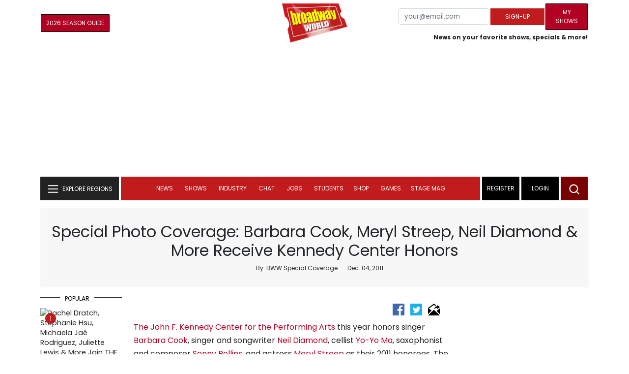

--- FILE ---
content_type: text/html; charset=UTF-8
request_url: https://www.broadwayworld.com/article/Special-Photo-Coverage-Barbara-Cook-Meryl-Streep-Neil-Diamond-More-Receive-Kennedy-Center-Honors-20111204
body_size: 35674
content:
<!DOCTYPE html>
        <html lang="en" xmlns="http://www.w3.org/1999/xhtml" xmlns:fb="http://www.facebook.com/2008/fbml">
        <head>
          
                
<script>
  window['gtag_enable_tcf_support'] = true;
  window.dataLayer = window.dataLayer || [];
  (function(w,d,s,l,i){
    w[l]=w[l]||[];
    w[l].push({'gtm.start': new Date().getTime(), event:'gtm.js'});
    var f=d.getElementsByTagName(s)[0],
        j=d.createElement(s),
        dl=l!='dataLayer'?'&l='+l:'';
    j.async=true;
    j.src='https://www.googletagmanager.com/gtm.js?id='+i+dl;
    f.parentNode.insertBefore(j,f);
  })(window,document,'script','dataLayer','GTM-P3NJDWD');
</script>

<script>
    window.localStorage.setItem('cnx_uid2_id', 'yourUID2');
</script>

    
                    <title>Special Photos: Barbara Cook, Meryl Streep, Neil Diamond & More Receive Kennedy Center Honors </title>
          <meta name="sppc-site-verification" content="7b427ebce326f82c28d2344fb76fec2b" />

    
          
                    <meta name="description" content="The John F. Kennedy Center for the Performing Arts this year honors singer Barbara Cook, singer and songwriter Neil Diamond, cellist Yo-Yo Ma, saxophonist and composer Sonny Rollins, and actress Meryl Streep as their 2011 honorees. The special broadcast of the gala will air on December 27 on CBS. BroadwayWorld is excited to present special photos and coverage of Broadway's own Barbara Cook and more... Here is what President Obama had to say. 
 ">
          <meta property="fb:app_id" content="139648586265"/><meta property="og:description" content="The John F. Kennedy Center for the Performing Arts this year honors singer Barbara Cook, singer and songwriter Neil Diamond, cellist Yo-Yo Ma, saxophonist and composer Sonny Rollins, and actress Meryl Streep as their 2011 honorees. The special broadcast of the gala will air on December 27 on CBS. BroadwayWorld is excited to present special photos and coverage of Broadway's own Barbara Cook and more... Here is what President Obama had to say. 
" /><meta property="og:title" content="Special Photos: Barbara Cook, Meryl Streep, Neil Diamond & More Receive Kennedy Center Honors " /><meta property="og:type" content="article" /><meta property="og:image" content="https://cloudimages.broadwayworld.com/2018/bwwlogo-680280.jpg" /><meta property="og:image:url" content="https://cloudimages.broadwayworld.com/2018/bwwlogo-680280.jpg" /><meta property="og:image:width" content="1250" /><meta property="og:image:height" content="625" /><meta property="og:site_name" content="BroadwayWorld.com" /><meta property="og:url" content="https://www.broadwayworld.com/article/Special-Photo-Coverage-Barbara-Cook-Meryl-Streep-Neil-Diamond-More-Receive-Kennedy-Center-Honors-20111204" /><meta name="twitter:card" content="summary_large_image"><meta name="twitter:site" content="@broadwayworld"><meta name="twitter:title" content="Special Photos: Barbara Cook, Meryl Streep, Neil Diamond & More Receive Kennedy Center Honors "><meta name="twitter:description" content="The John F. Kennedy Center for the Performing Arts this year honors singer Barbara Cook, singer and songwriter Neil Diamond, cellist Yo-Yo Ma, saxophonist and composer Sonny Rollins, and actress Meryl Streep as their 2011 honorees. The special broadcast of the gala will air on December 27 on CBS. BroadwayWorld is excited to present special photos and coverage of Broadway's own Barbara Cook and more... Here is what President Obama had to say. 
"><meta name="twitter:image" content="https://cloudimages.broadwayworld.com/2018/bwwlogo-680280.jpg"><meta property="article:publisher" content="https://www.facebook.com/BroadwayWorld" /><meta name="author" content="BWW Special Coverage"><meta name="category" content="Broadway">
          <link rel="canonical" href="https://www.broadwayworld.com/article/Special-Photo-Coverage-Barbara-Cook-Meryl-Streep-Neil-Diamond-More-Receive-Kennedy-Center-Honors-20111204">
           
          <link rel="alternate" type="application/rss+xml" title="BroadwayWorld RSS Feed" href="https://www.broadwayworld.com/feed_all_bway.cfm" />


          <meta property="fb:pages" content="126634689416" />
      
      
<meta name="robots" content="max-image-preview:large">
<meta http-equiv="Content-Type" content="text/html; charset=UTF-8">
<meta http-equiv="X-UA-Compatible" content="IE=edge">
<meta name="viewport" content="width=device-width, initial-scale=1.0">
<link rel="apple-touch-icon-precomposed" sizes="57x57" href="https://www.broadwayworld.com/static/apple-touch-icon-57x57.png">
<link rel="apple-touch-icon-precomposed" sizes="114x114" href="https://www.broadwayworld.com/static/apple-touch-icon-114x114.png">
<link rel="apple-touch-icon-precomposed" sizes="72x72" href="https://www.broadwayworld.com/static/apple-touch-icon-72x72.png">
<link rel="apple-touch-icon-precomposed" sizes="144x144" href="https://www.broadwayworld.com/static/apple-touch-icon-144x144.png">
<link rel="apple-touch-icon-precomposed" sizes="60x60" href="https://www.broadwayworld.com/static/apple-touch-icon-60x60.png">
<link rel="apple-touch-icon-precomposed" sizes="120x120" href="https://www.broadwayworld.com/static/apple-touch-icon-120x120.png">
<link rel="apple-touch-icon-precomposed" sizes="76x76" href="https://www.broadwayworld.com/static/apple-touch-icon-76x76.png">
<link rel="apple-touch-icon-precomposed" sizes="152x152" href="https://www.broadwayworld.com/static/apple-touch-icon-152x152.png">
<link rel="icon" type="image/png" href="https://www.broadwayworld.com/static/favicon-196x196.png" sizes="196x196">
<link rel="icon" type="image/png" href="https://www.broadwayworld.com/static/favicon-96x96.png" sizes="96x96">
<link rel="icon" type="image/png" href="https://www.broadwayworld.com/static/favicon-32x32.png" sizes="32x32">
<link rel="icon" type="image/png" href="https://www.broadwayworld.com/static/favicon-16x16.png" sizes="16x16">
<link rel="icon" type="image/png" href="https://www.broadwayworld.com/static/favicon-128.png" sizes="128x128">

 <script src="https://scripts.mediavine.com/shims/broadway-world/pubadsShim.min.js"></script>
<script
  type="text/javascript"
  async="async"
  data-noptimize="1"
  data-cfasync="false"
  src="https://scripts.mediavine.com/tags/broadway-world.js"
  id="mv-script-wrapper-js"
></script>
<script data-ezscrex=false data-pagespeed-no-defer data-cfasync=false>
document.addEventListener("DOMContentLoaded", function() {
  let pageCount = sessionStorage.getItem('pageCount');
  if(pageCount) {
    pageCount = parseInt(pageCount) + 1;
  } else {
  pageCount = 1;
  }
  sessionStorage.setItem('pageCount', pageCount);
});
</script>
<script async src="https://securepubads.g.doubleclick.net/tag/js/gpt.js" crossorigin="anonymous"></script>
  <script>
    var googletag = googletag || {};
    googletag.cmd = googletag.cmd || [];
  </script>

  <script>
      googletag.cmd.push(function() { googletag.defineSlot('/106293300/CountdownClock', [300,175], 'div-gpt-ad-1442371043694-CountdownClock').addService(googletag.pubads()).setCollapseEmptyDiv(true,true);

      googletag.defineSlot('/106293300/Pixel1x1', [1, 1], 'div-gpt-ad-1479672818651-pix11').addService(googletag.pubads());
googletag.defineOutOfPageSlot('/106293300/out-of-page-ad', 'out-of-page-ad').addService(googletag.pubads());

           
        googletag.defineSlot('/106293300/BWW_Mobile_A', [[300,250],[336,280]], 'div-gpt-ad-1442371043694-8').addService(googletag.pubads());
        googletag.defineSlot('/106293300/BWW_Mobile_B', [[300,250],[336,280]], 'div-gpt-ad-1442371043694-9').addService(googletag.pubads());
        googletag.defineSlot('/106293300/BWW_Mobile_C', [[300,250],[336,280]], 'div-gpt-ad-1442371043694-10').addService(googletag.pubads());

googletag.defineSlot('/106293300/BWW_Desktop_Sidebar_Top', [[300,250]], 'div-gpt-ad-1442371043694-0').addService(googletag.pubads());
googletag.defineSlot('/106293300/BWW_Desktop_Sidebar_Mid', [[300,1050],[300,600],[300,25],[160,600]], 'div-gpt-ad-1442371043694-3').addService(googletag.pubads());
googletag.defineSlot('/106293300/BWW_Desktop_Sidebar_Bottom',  [[300,250]], 'div-gpt-ad-1442371043694-4').addService(googletag.pubads());
  googletag.defineSlot('/106293300/BWW_Desktop_Header', [[970,90],[970,66],[728,90],[970,250]], 'div-gpt-ad-1442371043694-1').addService(googletag.pubads());
    googletag.defineSlot('/106293300/BWW_Desktop_Sticky_Tower', [160, 600], 'div-gpt-ad-1442371043694-2').addService(googletag.pubads());
      googletag.defineSlot('/106293300/BWW_Mobile_Header', [[300,250],[320,50],[320,100]], 'div-gpt-ad-1442371043694-7').addService(googletag.pubads());
      googletag.defineSlot('/106293300/BWW_Mobile_AuthorInclude',  [[300,250],[336,280]], 'div-gpt-ad-1442371043694-11').addService(googletag.pubads());
 googletag.defineSlot('/106293300/New728468Bottom', [728, 90], 'div-gpt-ad-1479672818651-New728468Bottom').addService(googletag.pubads());
      googletag.defineSlot('/106293300/NEW300D', [300, 250], 'div-gpt-ad-1442371043694-5').addService(googletag.pubads());
    

    googletag.pubads().setTargeting('Region','Broadway');            
      googletag.pubads().setTargeting('page','article');
                  
                    


    


                                            

            
                
    let pageCount = sessionStorage.getItem('pageCount');

pageCount = pageCount ? parseInt(pageCount) : 0;

let referrer = document.referrer;

if (referrer.includes("google")) {
    googletag.pubads().setTargeting('pagecount', '0');
} else if (pageCount <= 1) {
    googletag.pubads().setTargeting('pagecount', '1');
} else {
    googletag.pubads().setTargeting('pagecount', '2');
}
    googletag.pubads().collapseEmptyDivs();
            googletag.pubads().enableSingleRequest();

    googletag.enableServices();
  });
</script>

<script>
  window.addEventListener('DOMContentLoaded', (event) => {
    let styles = document.querySelectorAll('.preload-css');
  });
</script>

<script type="application/ld+json">
{
  "@context": "https://schema.org",
  "@type": "Article",
  "headline": "Special Photo Coverage: Barbara Cook, Meryl Streep, Neil Diamond &amp; More Receive Kennedy Center Honors",

  "url": "https://www.broadwayworld.com/article/Special-Photo-Coverage-Barbara-Cook-Meryl-Streep-Neil-Diamond-More-Receive-Kennedy-Center-Honors-20111204",
  "description": "The John F. Kennedy Center for the Performing Arts this year honors singer Barbara Cook, singer and songwriter Neil Diamond, cellist Yo-Yo Ma, saxophonist and composer Sonny Rollins, and actress Meryl Streep as their 2011 honorees. The special broadcast of the gala will air on December 27 on CBS. BroadwayWorld is excited to present special photos and coverage of Broadway&#039;s own Barbara Cook and more... Here is what President Obama had to say. 
",
  "isAccessibleForFree": true,
  "articleBody": "The John F. Kennedy Center for the Performing Arts this year honors singer Barbara Cook, singer and songwriter Neil Diamond, cellist Yo-Yo Ma, saxophonist and composer Sonny Rollins, and actress Meryl Streep as their 2011 honorees. The special broadcast of the gala will air on December 27 on CBS. BroadwayWorld is excited to present special photos and coverage of Broadway's own Barbara Cook and more... Here is what President Obama had to say.  THE PRESIDENT: Well, good evening, everybody. Welcome to the White House. What a spectacular looking crowd here. (Laughter.) I want to start by thanking David Rubenstein, Michael Kaiser, and the Kennedy Center Trustees, and everyone who has made the Kennedy Center such a wonderful place for so many people for so many years. I also want to acknowledge my good friend, Caroline Kennedy, for continuing her family's legacy of supporting the arts. And finally, I want to thank the creator of the Kennedy Center Honors and the Co-Chair of the President's Committee on the Arts and the Humanities, George Stevens. (Applause.) George and his son, Michael, are still bringing this show to life after 34 years, and we are grateful to both of them. So -- (applause.) Tonight, we honor five giants from the world of the arts -- not just for a single role or a certain performance, but for a lifetime of greatness. And just to be clear, this doesn't mean that they're over the hill. (Laughter.) It just means they've come a long way. Now, at first glance the men and women on this stage could not be more different. They come from different generations, different walks of life. They have different talents, and they've traveled different paths. And yet they belong here together. Because each of tonight's honorees has felt the need to express themselves and share that expression with the world. It's a feeling that all of us have at some point in our lives. That's why we sing, even if it's just in the shower. (Laughter.) It's why we act, even if we never get past the school auditorium. That's why we dance, even if, as Michelle says, I look silly doing it. (Laughter.) It's one of the downsides of being President: Your dance moves end up on YouTube. (Laughter.) But tonight's honorees take it a step further. By expressing themselves, they help us learn something about ourselves. They make us laugh. They move us to tears. They bring us together, and they push the boundaries of what we think is possible. And each of them has been blessed with an extraordinary gift. Tonight, we thank them for sharing that gift with us. Barbara Cook has been said to have the most magnificent voice in popular music. But she was born into a family that didn't know the first thing about singing. Growing up, while the other kids in her neighborhood were out playing hide and seek, Barbara would be inside listening to opera on the radio. By the time she was 23, Barbara was starring in her first Broadway show, and she went on to win a Tony for her performance as the original \"Marian the Librarian\" in \"The Music Man.\" But success didn't come without pain, and she faced more than her share of challenges before a show-stopping concert at Carnegie Hall in 1975 catapulted her back into the spotlight. Barbara's greatest strength has always been her ability to put her own feelings and experiences into her songs. As she says, \"If I sing about emotion, and you say, yes, I've felt that, too, then it brings us together, even if it's just for a little while.\" These days, Barbara has been through enough to sing just about anything. So now she teaches up-and-coming singers to do the same. The lesson always starts with \"Be yourself,\" a piece of advice that she has always taken to heart. Maybe that's what has kept her so young. And Barbara says that some days she feels like she is 30, and tonight you look like you're 30. (Laughter.) Some days she feels like she's 12, although her knee apparently does not agree. (Laughter.) All we know is that we've never heard a voice like hers, so tonight we Barbara -- honor Barbara Cook. (Applause.) Neil Diamond's songwriting career began like so many others -- he was trying to impress a girl. (Laughter.) The difference was that it worked and he went on to marry the girl. As Neil says, \"I should have realized then the potential power of songs and been a little more wary.\" (Laughter.) Even after such a promising start, music wasn't Neil's first choice. He wanted to go to medical school and find a cure for cancer. But then he met reality, which for him came in the form of organic chemistry. (Laughter.) Neil ended up dropping out of college to take a $50-a-week songwriting job, and the \"Solitary Man\" was born. With a voice he describes as being full of gravel, potholes, left turns and right turns, he went on to sell more than 125 million records. Elvis and Frank Sinatra asked to record versions of his songs, and today, Neil is the rare musician whose work can be heard everywhere from kids' movies to Red Sox games. (Laughter.) When someone asked him why \"Sweet Caroline\" remains so popular, Neil said, \"It's because anybody can sing, no matter how many drinks you've had.\" (Laughter.) Now, his shirts aren't as flashy as they used to be -- I noticed you're buttoned up all the way to the top there. (Laughter.) Neil can still -- (laughter) -- (inaudible) -- (laughter) -- Neil can still put a generation of fans in their seats. And so tonight, we honor one of the great American songwriters for making us all want to sing along. Thank you, Neil Diamond. (Applause.) When Sonny Rollins was growing up, he and his friends would sneak into jazz clubs by drawing mustaches on themselves -- (laughter) -- with an eyebrow pencil -- (laughter) -- to try to look older. Did that work, Sonny? (Laughter.) We don't know if it fooled anybody, but they did get into the clubs. Harlem in the 1930s was a hotbed of jazz, and for a young musician with a big horn and bigger dreams, it was heaven. Duke Ellington and Coleman Hawkins lived around the corner. Sonny learned melody and harmony from Thelonious Monk, and MiLes Davis was a regular playing partner. It wasn't long before Sonny earned the nickname \"the Saxophone Colossus,\" and became known as one of the greatest improvisers in the history of jazz. Today, he often plays hour-long solos without any repetition, leaving audiences speechless. People sometimes wonder how he can play for so long, but in Sonny's words, \"It just means there's something out there, and I know I have to find it.\" Sonny also loves to roam the crowd during a performance. One story goes that he was halfway through a solo one night when he jumped off the stage and disappeared. (Laughter.) Just when the band was about to go looking for him, the solo started back up. Sonny had broken his foot and was lying on the floor, but he finished the set with so much energy and passion, the audience didn't notice. To hear Sonny tell it, he's just keeping things pure. \"The worst thing in the world to me is to play by rote,\" he says. \"You have to play from the inside; that's real jazz.\" So tonight, we honor a real jazz master, Mr. Sonny Rollins. (Applause.) Meryl Streep was once described as a cross between a den-mother and a class cutup. (Laughter.) I don't know who that was, but -- (laughter.) When a reporter asked Clint Eastwood why he chose Meryl to star opposite him in \"The Bridges of Madison County,\" he shrugged and replied, \"She's the greatest actor in the world.\" At 15, Meryl won the role of \"Marian the Librarian\" -- there's a theme here -- (laughter) -- in her high school's production of \"The Music Man,\" following the footsteps of her idol, Barbara Cook. (Laughter.) That led to Yale drama school, and then to Hollywood, where Meryl won two Oscars in 4 years. And then she turned 38 -- (laughter) -- which, in Washington at least, according to Meryl, is the sell-by date for Hollywood actresses. And she remembers turning to her husband, Don, and saying, \"Well, it's over.\" Luckily, it was not over. Since then, Meryl has tackled incredibly complex roles, ranging from Julia Child to, most recently, Margaret Thatcher. Today, she's the most nominated actress in the history of the Academy Awards. She's tossed aside more than a few stereotypes along the way. Each of her roles is different, and different from what we expect Meryl Streep to be. As she says, \"I've picked the weirdest little group of personalities, but I think they've all deserved to have a life.\" For giving life to those characters and joy to so many of us, let's give Meryl Streep a round of applause. (Applause.) One final honoree is something of a regular here at the White House. I was telling him we need to give him a room. (Laughter.) The Blue Room, the Red Room, and the Yo-Yo Ma room. (Laughter.) We keep inviting him, and for some reason, he keeps on coming back. (Laughter.) When Yo-Yo Ma took his first cello lesson, there wasn't a chair short enough for him, so he sat on three phone books instead. By the age of 4, he was learning the Bach suites. At age 7, he was performing for President Kennedy in this room. Today, he has 16 Grammys and is considered one of the greatest classical musicians alive. But maybe the most amazing thing about Yo-Yo Ma is that everybody likes him. (Laughter.) You've got to give me some tips. (Laughter and applause.) It's remarkable. In a profession known for, let's face it, some temperament among its stars, Yo-Yo is a little different. He named one of his 300 year old cellos \"Petunia.\" He's a big hugger. (Laughter.) For every question you ask him, he asks you two in return. He's been named one of People Magazine's sexiest men alive. (Laughter.) He has appeared on Sesame Street; I thought about asking him to go talk to Congress. (Laughter and applause.) And yet, somehow, he's also found the time to become one of the most innovative and versatile musicians in the world. Yo-Yo likes to say that his goal is to take listeners on a trip with him and make a lasting connection. His sense of curiosity has driven him to experiment from everything from the Argentine tango to Chinese folk music, and he has brought musicians from around the world together with the sheer force of his personality. As he says, \"If I know what music you love, and you know what music I love, we start out having a better conversation.\" The great Pablo Casals once described himself as a human being first, a musician second, and a cellist third. There is no doubt that Yo-Yo Ma is a great musician and a great cellist, but tonight we also honor him because he is a great human being. Thank you, Yo-Yo Ma. (Applause.) Barbara Cook, Neil Diamond, Sonny Rollins, Meryl Streep, Yo-Yo Ma: At a time of year when Americans everywhere are counting their blessings, we want to give thanks to their extraordinary contributions. They have been blessings to all of us. We are grateful that they've chosen to share their gifts, to enrich our lives, and to inspire us to new heights. And I think, for all of us, each of us can probably remember some personal moment -- Michelle, during the rope line, was talking about how her dad loved jazz and could hear Sonny Rollins blasting through their little house on South Side. And it's true -- everybody sings Neil Diamond songs no matter how many drinks they've had. (Laughter.) Yo-Yo Ma, unfortunately my association with him is studying at law school, listening to Bach and his -- no, it soothed my mind. (Laughter.) Meryl Streep, anybody who saw \"The French Lieutenant's Woman\" had a crush on her. I assume they -- everybody remembers that. (Laughter.) AUDIENCE MEMBER: (Inaudible.) (Laughter.) THE PRESIDENT: I'm ad libbing here a little bit. (Laughter.) So each of them have made these extraordinary contributions, and it's worthwhile, then, for us to commit ourselves to making this a place where the arts can continue to thrive. Because right now, somewhere in America, there is a future Kennedy Center honoree -- practicing on some phone books, or writing songs to impress a girl, or wondering if she can cut it on the big stage. Let's make sure our young people can dream big dreams, and follow them as far as they can go. And let's make sure the arts continue to be an important -- no, a critical part of who we are in the kind of world that we want to live in. Tonight, we congratulate all our extraordinary honorees. Thank you very much. (Applause.) Photo Credit: Rex Photos/Rex USA Barbara Cook Hillary Rodham Clinton, Meryl Streep, Bill Clinton Back row, Yo-Yo Ma, Meryl Streep, Neil Diamond, Bill Clinton. Front row, Sonny Rollins, Barbara Cook Barbara Cook Neil Diamond Meryl Streep Yo-Yo Ma Sonny Rollins Back row, Yo-Yo Ma, Meryl Streep, Neil Diamond. Front row, Sonny Rollins, Barbara Cook Back row, Yo-Yo Ma, Meryl Streep, Neil Diamond. Front row, Sonny Rollins, Barbara Cook Anne Hathaway Maeve Kinkaid III, Harry Streep, Meryl Streep, Don Gummer, Grace Gummer, Henry Gummer, Mamie Gummer and Benjamin Walker",

"keywords": "laughter, barbara, meryl, neil, sonny, streep, yoyo, cook, applause, diamond",
  "mainEntityOfPage": "https://www.broadwayworld.com/article/Special-Photo-Coverage-Barbara-Cook-Meryl-Streep-Neil-Diamond-More-Receive-Kennedy-Center-Honors-20111204",
  "thumbnailUrl": "https://cloudimages.broadwayworld.com/2018/bwwlogo-680280.jpg",
  "image": "https://cloudimages.broadwayworld.com/2018/bwwlogo-680280.jpg",
  "publisher": {
    "@type": "NewsMediaOrganization",
    "name": "BroadwayWorld.com",
    "url": "https://www.broadwayworld.com",
    "logo": {
      "@type": "ImageObject",
      "url": "https://cloudimages.broadwayworld.com/2017/broadwayworld-new-retina.png",
      "width": "100",
      "height": "60"
    }
  },
  "datePublished": "2011-12-04T21:31:01-05:00",
  "dateModified": "2011-12-04T21:31:01-05:00",
  "dateCreated": "2011-12-04T21:31:01-05:00",
  "articleSection": "Broadway",
  "author": [
    {
      "@type": "Person",
      "name": "BWW Special Coverage",
      
      "url": "https://www.broadwayworld.com/author/BWW-Special-Coverage"
    }
  ]
}
</script>






 <script data-ezscrex=false data-pagespeed-no-defer data-cfasync=false>!function(n){if(!window.cnx){window.cnx={},window.cnx.cmd=[];var t=n.createElement('iframe');t.src='javascript:false'; t.display='none',t.onload=function(){var n=t.contentWindow.document,c=n.createElement('script');c.src='//cd.connatix.com/connatix.player.js?cid=81bd3014-14af-4d51-b524-e3719a43b0b8',c.setAttribute('async','1'),c.setAttribute('type','text/javascript'),n.body.appendChild(c)},n.head.appendChild(t)}}(document);</script>

<style type="Text/css">

#div-gpt-ad-1442371043694-1 {
  margin: 0 auto;
}

/* Reserving space for leaderboard ads */
@media only screen and (min-width: 768px) {
  #div-gpt-ad-1442371043694-1 {
    height: 265px !important;
  }
  #div-gpt-ad-1442371043694-1> div {
    margin: 0 auto;
  }
}
@media only screen and (max-width: 430px) {
div[id*="pub-ad-placeholder-935"] {
height: 70px;
}
}
/* Sidebar Adjustment */
@media only screen and (min-width: 992px) {
    .col-lg-3.r-side {
        min-width: 324px !important;
    }
    .row:has(.col-lg-3) > .col-lg-7 {
        max-width: calc(83.33% - 324px) !important;
    }
}
</style>
 
<link href="https://cloudimages.broadwayworld.com/bworld1523/assets/css/bootstrap.min.css" rel="stylesheet">

<link rel="preload" href="https://cloudimages.broadwayworld.com/fonts/poppins-v24-latin_latin-ext-regular.woff2" as="font" type="font/woff2" crossorigin>
<link rel="preload" href="https://cloudimages.broadwayworld.com/fonts/poppins-v24-latin_latin-ext-700.woff2" as="font" type="font/woff2" crossorigin>

<style>
@font-face {
  font-display: swap;   font-family: 'Poppins';
  font-style: normal;
  font-weight: 400;
  src: url('https://cloudimages.broadwayworld.com/fonts/poppins-v24-latin_latin-ext-regular.woff2') format('woff2'); }
@font-face {
  font-display: swap;
  font-family: 'Poppins';
  font-style: normal;
  font-weight: 700;
  src: url('https://cloudimages.broadwayworld.com/fonts/poppins-v24-latin_latin-ext-700.woff2') format('woff2'); 
}
</style>

<link href="https://cloudimages.broadwayworld.com/bworld1523/assets/css/style49mininner-page41min.css" rel="stylesheet">

<style type="text/css">

.new-center .btn-wrap input[type=submit], .new-center label, .ques-row .ans p, .stage-credit .stage-text, .stage-credit .stage-text2, .stage-credit .stage-title1-right, p {
    font-size: 16px;
}

.bio-area p {
    font-size: 16px;
    font-weight: 500;
    line-height: 21px;
}
</style>






</head>
<body >
<img src="https://cloud.broadwayworld.com/sitepixel.cfm" width="1" height="1" alt="tracker" style="display:none;" loading="eager" decoding="async">

  
   <noscript><iframe src="https://www.googletagmanager.com/ns.html?id=GTM-P3NJDWD"
height="0" width="0" style="display:none;visibility:hidden"></iframe></noscript>

<div id=div-gpt-ad-1479672818651-pix11 >
    <script>googletag.cmd.push(function () {
            googletag.display('div-gpt-ad-1479672818651-pix11');
        });
    </script>
</div>




    



    <header>
      <!-- Header Start -->
      <div class="header-area">
        <div class="main-header ">
          <div class="header-mid d-none d-md-block">
            <div class="container">
              <div class="row d-flex align-items-center" >
             
 <div style="text-align:center;">
  <table style="max-width:1300px;width:100%;margin-bottom:5px;margin-top:5px;">
  <Tr><td style="text-align:left;width:35%">

      
    <a href="https://bway.world/m2ugd"><button type="submit" class="btn register-btn" style="margin-top:0px;background-color:#b20223;border-width:1px;border-color:black;color:#ffffff;font-weight:normal;border-style:solid;font-size:12px;padding-left:10px!important;padding-right:10px!important;border-radius:1px;">2026 Season Guide</button></a>  
    


               
    


  </td>
  <Td style="text-align:center;width:30%;">
     <div class="logo">
        <a href="https://www.broadwayworld.com/">
             <img class="img" src="https://cloudimages.broadwayworld.com/2017/broadwayworld-new-retina.png" alt="BroadwayWorld" width="133" height="80">
   
   
        </a>
  </Td>
  
  <td style="text-align:right;width:35%;">
    
        <form style="float:right;" action="https://www.broadwayworld.com/register.cfm" method="post" onSubmit="gtag('event', 'Register', {'event_category': 'Register','event_label': 'Top 2023','value': 'Top 2023'});">
        
    <table>
        <tr>
        
            <td>
                <input type="email" id="email" name="email" placeholder="your@email.com" style="font-size:10pt;max-width:200px;" required class="form-control">
            </td>
            <td>
                <button type="submit" class="btn register-btn" style="margin-top:0px;font-weight:normal;min-width:110px;font-size:12px;">Sign-up</button>
            </td></form>
            <td>         <a href="https://www.broadwayworld.com/article/BroadwayWorld-Launches-My-Shows-A-New-Way-to-Track-and-Share-Your-Theatre-Journey-20250902"><div class="btn register-btn" style="margin-top:0px;background-color:#b20223;border-width:1px;border-color:black;color:#ffffff;font-weight:normal;border-style:solid;font-size:12px;padding-left:10px!important;min-width:86px;padding-right:10px!important;border-radius:1px;">My Shows</div></a>
            </td>
        </tr>
        <tr>
            <td colspan="4">
                <span style="font-size:9pt;font-weight:bold;">News on your favorite shows, specials & more!</span>
            </td>
            
        </tr>
    </table>
</form>





   
  </td>
  </Tr>
</table>

                <div id="ezoic-pub-ad-placeholder-102">
                    <div id='div-gpt-ad-1442371043694-1' style='width:970px;'>
                        <script>
                            googletag.cmd.push(function() { googletag.display('div-gpt-ad-1442371043694-1'); });
                        </script>
                    </div>
                </div>
</div>
                
         <div class="col-xl-9 col-lg-9 col-md-9 col-sm-9">
                  <div class="header-banner f-right">
   

</div>


</div>
                
                
           
                
              </div>
            </div>
          </div>
          
                     
        <div id="out-of-page-ad">
     <script data-ezscrex=false data-pagespeed-no-defer data-cfasync=false async >
        googletag.cmd.push(function() {
          googletag.display('out-of-page-ad');
        });
      </script>
    </div>  
    
          <div class="header-bottom header-sticky">
            <div class="container">
              <div class="row align-items-center" style="background-color:white;">
                <div class="col-xl-2 col-md-2 category-menu">
                  
                 
                  <!--EXPLORE Buton-->
             <nav class="navbar navbar-light light-blue lef-navbar">
  <button class="navbar-toggler toggler-example" type="button" data-bs-toggle="collapse" data-bs-target="#collapseExample" aria-expanded="false" aria-controls="collapseExample" id="exploreButton">
    <span class="navbar-brand">EXPLORE REGIONS</span>
  </button>
</nav>
                  <!--/.EXPLORE End-->
                </div>
                <div class="col-xl-8 col-md-8 px-1 header-flex">
                  <!-- sticky -->
                  <div class="sticky-logo">
                    <a href="/">
                     <img class="img" src="https://cloudimages.broadwayworld.com/2017/broadwayworld-new-nonretina-22.png" alt="BroadwayWorld" width="133" height="80" style="width: auto;max-height: 50px;"  >
   
 

      
                    </a>
                  </div>
                  <!-- Main-menu -->
                  <div class="main-menu d-md-block" id="mobile-nav">
                    
               
                   <div name="newbar" style="width:100%;background-color:black;color:white;display:none;">
               
        
               
               
               <form style="float:right;" action="https://www.broadwayworld.com/register.cfm" method="post" onSubmit="gtag('event', 'Register', {'event_category': 'Register','event_label': 'Top 2023','value': 'Top 2023'});" style="margin-top:5px;">
    
    <table>
        <tr>
     
            <td>
                <input type="email" id="email" name="email" placeholder="your@email.com" style="font-size:10pt;max-width:200px;" required class="form-control">
            </td>
            <td>
                <button type="submit" class="btn register-btn" style="margin-top:0px;font-weight:normal;min-width:110px;font-size:12px;">Sign-up</button>
            </td></form>
            <td>         <a href="https://www.broadwayworld.com/article/BroadwayWorld-Launches-My-Shows-A-New-Way-to-Track-and-Share-Your-Theatre-Journey-20250902"><div class="btn register-btn" style="margin-top:0px;background-color:#b20223;border-width:1px;border-color:black;color:#ffffff;font-weight:normal;border-style:solid;font-size:12px;padding-left:10px!important;min-width:86px;padding-right:10px!important;border-radius:1px;">My Shows</div></a>
            </td>
        </tr>
        <tr>
            <td colspan="4" style="text-align:left;">
                <span style="font-size:9pt;font-weight:bold;color:white;">News on your favorite shows, discounts & more!<br>Already registered? <a href="https://www.broadwayworld.com/newlogin.cfm" style="color:white;"><u>sign-in</u></a></span>
            </td>
        </tr>
    </table>
</form>


               
                       </div>
                    
                    
                    
                    
                    <nav>
                      <ul id="navigation">
                        
                        
                                    
                          
                                                      
                                                   
   
            
            
            
                          
            
                        <li>
                          <a href="#" data-bs-toggle="dropdown" aria-expanded="false" style="color:white!important;">News</a>
                          <ul class="submenu dropdown-menu">
                            <li>
                              <a href="https://www.broadwayworld.com/newsroom/">Latest News</a>
                            </li>
                            <li>
                              <a href="https://www.broadwayworld.com/interviews.cfm">Interviews</a>
                            </li>
                            <li>
                              <a href="https://www.broadwayworld.com/cdsbooksdvds.php">New Releases</a>
                            </li>
                            <li>
                              <a href="https://www.broadwayworld.com/gallerynew.php">Photos</a>
                            </li>
                            <li>
                              <a href="https://www.broadwayworld.com/reviews.cfm">Reviews</a>
                            </li>
                            <li>
                              <a href="https://www.broadwayworld.com/tonyawards.php">Tony Awards</a>
                            </li>
                            <li>
                              <a href="https://www.broadwayworld.com/tvmainnew.cfm">Videos</a>
                            </li>
                          </ul>
                        </li>
                        
                        
                        <li>
                          <a href="#" data-bs-toggle="dropdown" aria-expanded="false" class="shows-link" style="color:white!important;">Shows</a>
                          <ul class="submenu dropdown-menu">
                             <li>
                              <a href="https://www.broadwayworld.com/myshows/">My Shows <sup style="color:red"><small>Beta</small></sup></a>
                              </li>
                            <li>
                              <a href="https://www.broadwayworld.com/shows/broadway-shows.php" style="border-bottom: 0px solid;">Broadway Shows</a>
                         <table style="margin-top:-5px;"><Tr><Td>   

</td><td>


   
</td></tr></table>                       
                      
                            </li>
                            <li>
                              <a href="https://www.broadwayworld.com/shows/shows.php?page=oshows">Off-Broadway</a>
                                </li>
                            <li>
                              <a href="https://www.broadwayworld.com/off-off-broadway/">Off-Off-Broadway</a>
                            </li>
                            <li>
                              <a href="https://www.broadwayworld.com/shows/shows.php?page=immersive">Immersive / Experiential</a>
                            </li>
                            
                              <li>
                              <a href="https://www.broadwayworld.com/more-to-do/">More to Do</a>
                            </li>
                            <li>
                              <a href="https://www.broadwayworld.com/pickashowregional.cfm">Search by Zip Code</a>
                            </li>
                            
                            <li>
                              <a href="/shows/broadway-shows-discounts.php">Special Offers</a>
                            </li>
                            <li>
                              <a href="https://www.broadwayworld.com/shows/shows.php?page=tour">Tours</a>
                            </li>
                            <li>
                              <a href="https://www.broadwayworld.com/westend/shows/shows.php?page=westend">West End</a>
                              
                              
                            </li>
                            
                            <li><a rel="nofollow" href="https://cloud.broadwayworld.com/rec/ticketclick.cfm?fromlink=0&clickedshow=0&regid=&0&logo=on&articlelink=https://ticketmaster.evyy.net/c/2299526/264167/4272?u=https%3A%2F%2Fwww.ticketmaster.com%2Fbroadway" style="color:black;"  target="_new">Powered By <img src="https://cloudimages.broadwayworld.com/Ticketmaster_Horizontal_Lightmode.png" loading="lazy" style="width:125px;height:auto;" alt="Ticketmaster">

							</a></li>
                          </ul>
                          
                          
                        </li>
                        <li>
                          <a href="#" data-bs-toggle="dropdown" aria-expanded="false" style="color:white!important;">Industry</a>
                          <ul class="submenu dropdown-menu">
                            <li>
                              <a href="https://www.broadwayworld.com/industry/">Industry Home</a>
                            </li>
                            <li>
                              <a href="https://www.broadwayworld.com/bwidb/">BWW Database</a>
                            </li>
                            <li>
                              <a href="https://www.broadwayworld.com/grosses.cfm">Grosses <span style="color:green;background-color:transparent;font-size:10px;">Updated: 01/25</span>
</a>
                            </li>
                            <li>
                              <a href="https://www.broadwayworld.com/topic/Industry-Pro">Industry Newsletter</a>
                            </li>
                            
                               <li>
                              <a href="https://www.broadwayworld.com/people-database/">People Pages</a>
                            </li>
                            
                                 <li>
                              <a href="https://www.broadwayworld.com/industry-social.cfm">Social Media Analytics</a>
                            </li>
                            
                                  <li>
                              <a href="https://www.broadwayworld.com/industry-bww-theatres.cfm">Theater Report</a>
                            </li>
                            
                          </ul>
                        </li>
                        <li>
                          <a href="#" data-bs-toggle="dropdown" aria-expanded="false" style="color:white!important;">Chat</a>
                          <ul class="submenu dropdown-menu">
                            <li>
                              <a href="https://forum.broadwayworld.com/">Broadway Forum</a>
                            </li>
                          
                            <li>
                              <a href="https://forum.broadwayworld.com/saleboard.cfm">Buy & Sell</a>
                            </li>
                          </ul>
                        </li>
                        <li>
                          <a href="#" data-bs-toggle="dropdown" aria-expanded="false" style="color:white!important;">Jobs</a>
                          <ul class="submenu dropdown-menu">
                            <li>
                              <a href="https://www.broadwayworld.com/theatre-auditions/">Equity</a>
                            </li>
                            <li>
                              <a href="https://www.broadwayworld.com/nonequity.cfm">Non-Equity</a>
                            </li>
                            <li>
                              <a href="https://www.broadwayworld.com/classifieds-jobs/">Find a Job</a>
                            </li>
                            <li>
                              <a href="https://www.broadwayworld.com/classifieds-jobs/addclassifieds.cfm">Post a Job</a>
                            </li>
                          </ul>
                        </li>
                        <li>
                          <a href="#" data-bs-toggle="dropdown" aria-expanded="false" style="color:white!important;">Students</a>
                          <ul class="submenu dropdown-menu">
                            <li>
                              <a href="https://www.broadwayworld.com/student-center/">Student Center Home</a>
                            </li>
                             <li>
                              <a href="https://www.broadwayworld.com/bwwjr.php">BWW Junior</a>
                            </li>
                            <li>
                              <a href="https://www.broadwayworld.com//campguide/">Camp Guide</a>
                            </li>
                             <li>
                              <a href="https://www.broadwayworld.com/youth-theater/">Youth Theaters</a>
                            </li>
                           <li>
                              <a href="https://www.broadwayworld.com/dancestudios/">Dance Studios</a>
                            </li>
                            
                            <li>
                              <a href="https://www.broadwayworld.com/studentcalendar-elementary.php">Elementary School</a>
                            </li>
                            <li>
                              <a href="https://www.broadwayworld.com/studentcalendarhighschool.php">High School</a>
                            </li>
                            <li>
                              <a href="https://www.broadwayworld.com/studentcenter.php">College Center</a>
                            </li>
                            <li>
                              <a href="https://www.broadwayworld.com/nextonstage/index.cfm">Next on Stage</a>
                            </li>
                            
              
    
                          </ul>
                        <li>
                                                    <a href="https://www.broadwayworld.com/shop/" style="color:white!important;"> Shop</a>

                      </li>
                          
                                <li>
                          <a href="#" data-bs-toggle="dropdown" aria-expanded="false" style="color:white!important;">Games</a>
                          <ul class="submenu dropdown-menu">
                            
                              <li>
                              <a href="https://www.broadwayworld.com/trivia-game/?utm_source=nav">Trivia Game</a>
                            </li>
                       
                          <li>
                              <a href="https://www.broadwayworld.com/word-search/?utm_source=nav">Word Search</a>
                            </li>
                          
                                 <li>
                              <a href="https://www.broadwayworld.com/scramble/?utm_source=nav">Broadway Scramble</a>
                            </li>
                            
                                 <li>
                              <a href="https://www.broadwayworld.com/matchup/?utm_source=nav">Match-Up Game</a> 
                            </li>
                            <li>
                              <a href="https://www.broadwayworld.com/tonygame.php?utm_source=nav">Tonys Trivia</a>
                            </li>
                            
                              <li>
                              <a href="https://www.broadwayworld.com/game/?utm_source=nav">Word Game</a>
                            </li>
                          </ul>
                          
                                                    
                     <li class="hide-on-ipad">
      <a href="https://stagemag.broadwayworld.com/" style="color:white!important;">Stage Mag</a>
  </li>
  

                      </ul>
                      
                      
                    </nav>
                    
                  </div>


                </div>


                <div class="col-xl-2 col-md-2 px-0 login-menu">
                  
                  
                  <ol>
                    
                                      <li style="background-color:#000000;">
                      <a href="https://www.broadwayworld.com/register.cfm" >Register</a>
                    </li>
                    <li style="background-color:#000000;">
                      <a style="color:white!important;" href="https://www.broadwayworld.com/newlogin.cfm">Login</a>
                    </li>
              

                      </ol>
                                                              

                
                  
                  
                  
                  
                  <div class="header-right-btn f-right" onclick="searchFunction()">
                    <img src="https://cloudimages.broadwayworld.com/bworld1523/assets/img/svg/Search-icon.svg" alt="search bar" height="18" width="18">
                  </div>
                </div>
                
                <!-- Mobile Menu -->
                <div class="col-12">
                  <div class="mobile_menu d-block d-md-none">
                    <span class="navbar-brand" onclick="myFunction()"></span>
                  </div>
                </div>
              </div>
              
              <!-- EXPLORE Category Dropdown -->
              <div class="row mx-0">
                <div class="col-xl-2 col-md-2 collapse open-explore" id="collapseExample">
                  <nav>
                    <ul class="submenu">
                        
                        
                         <li>
            <a href="#" data-bs-toggle="dropdown" data-bs-auto-close="outside">Broadway + NYC</a>
            <i class="carousel-control-next-icon next-icon"></i>
                                        <div class="default-mega-menu dropdown-menu shadow explore-mega-menu">

              <button type="button" class="close-mega-menu"  onclick="clearSearchField()" id="clear-search-button">&times;</button>
              <div class="container-fluid">
                <div class="row">
                  <div class="megamenu-title">
                    <p class="megamenu-title" style="color:white;">Broadway + NYC</p>
                  </div>


   
                  
                  <div class="col-12 col-sm-4 col-md-4 single">
                    <p class="h5"><a href="https://www.broadwayworld.com/">Broadway</a></p>
               <a href="https://www.broadwayworld.com/cabaret/article/Video-THE-GREAT-GATSBYs-Samantha-Pauly-Shows-Off-Her-Broadway-Crib-20260130">
                   
                      <img loading="lazy" src="https://cloudimages2.broadwayworld.com/columnpiccloud/680-6bcd5f7d88dca683fa7cde6eabaebc0c.jpg?format=auto&width=670" 
                     style="height:auto;" alt="Video: THE GREAT GATSBY's Samantha Pauly Shows Off Her Broadway Crib">
                   
                    <div class="caption">
                     Video: THE GREAT GATSBY's Samantha Pauly Shows Off Her Broadway Crib</a>
                    </div>
                  </div>
                 
          
          
                  
                  
                  
                  <div class="col-12 col-sm-4 col-md-4 single">
                    <p class="h5"><a href="https://www.broadwayworld.com/off-broadway/">Off-Broadway</a></p>
                  <a href="https://www.broadwayworld.com/off-broadway/article/Jonny-James-Kajoba-Completes-the-Cast-of-SPARE-PARTS-Off-Broadway-20260127"><img loading="lazy" src="https://cloudimages2.broadwayworld.com/columnpiccloud/680-cc4b80d397e56ee4bbe3941bca17f8b8.jpg?format=auto&width=670" style="height:auto;" alt="Jonny-James Kajoba Completes the Cast of SPARE PARTS Off-Broadway">
                   
                    <div class="caption">
                     Jonny-James Kajoba Completes the Cast of SPARE PARTS Off-Broadway</a>
                    </div>
                  </div>
                 
          
          
          
                  
               
                  
                  <div class="col-12 col-sm-4 col-md-4 single">
                    <p class="h5"><a href="https://www.broadwayworld.com/off-off-broadway/">Off-Off Broadway</a></p>
                   <a href="https://www.broadwayworld.com/off-off-broadway/article/New-Musical-CLASS-OF-FOREVER-to-Have-Reading-February-1-Through-Four-Plays-And-20260201">
                      
                      <img loading="lazy" src="https://cloudimages2.broadwayworld.com/columnpiccloud/680-05458654c7fd6d0e3158356ce1f0fd7a.jpg?format=auto&width=670" style="height:auto;" alt="New Musical CLASS OF FOREVER to Have Reading February 1 Through Four Plays And">
                    
                    <div class="caption">
                     New Musical CLASS OF FOREVER to Have Reading February 1 Through Four Plays And</a>
                    </div>
                  </div>
                 
          
          

   
                  
                  <div class="col-12 col-sm-4 col-md-4 single">
                    <p class="h5"><a href="https://www.broadwayworld.com/cabaret/">Cabaret</a></p>
                  <a href="https://www.broadwayworld.com/cabaret/article/Green-Room-42-to-Present-ALEX-ARLOTTA-AND-FRIENDS-Followed-By-GOTTA-START-SOMEWHERE-Album-Release-20260201">
                     
                      <img loading="lazy" src="https://cloudimages2.broadwayworld.com/columnpiccloud/680-789da283d5dbe4e95b765995e4b1eab8.jpg?format=auto&width=670" style="height:auto;" alt="Green Room 42 to Present ALEX ARLOTTA AND FRIENDS Followed By GOTTA START SOMEWHERE Album Release">
                   
                    <div class="caption">
                     Green Room 42 to Present ALEX ARLOTTA AND FRIENDS Followed By GOTTA START SOMEWHERE Album Release</a>
                    </div>
                  </div>
               
          
          
                  
                
                  
                  <div class="col-12 col-sm-4 col-md-4 single">
                    <p class="h5"><a href="https://www.broadwayworld.com/bwwdance/">Dance</a></p>
                   <a href="https://www.broadwayworld.com/article/Yellow-Wiggle-Evie-Ferris-to-Host-The-Australian-Ballets-BALLET-UNDER-THE-STARS-20260201">
                      
                      <img loading="lazy" src="https://cloudimages2.broadwayworld.com/columnpiccloud/680-97906f5a26ba65781c7a6a64dd70e6ab.jpg?format=auto&width=670" style="height:auto;" alt="Yellow Wiggle Evie Ferris to Host The Australian Ballet's BALLET UNDER THE STARS">
                   
                    <div class="caption">
                     Yellow Wiggle Evie Ferris to Host The Australian Ballet's BALLET UNDER THE STARS</a>
                    </div>
                  </div>
                 
          
          
          
                  
                  <div class="col-12 col-sm-4 col-md-4 single">
                    <p class="h5"><a href="https://www.broadwayworld.com/bwwopera/">Opera</a></p>
              <a href="https://www.broadwayworld.com/bwwopera/article/TOSCA-to-Launch-Opera-in-Concert-Series-at-Carnegie-Hall-With-Marina-Rebeka-and-Jonas-Kaufmann-20260129">
                     
                      <img loading="lazy" src="https://cloudimages2.broadwayworld.com/columnpiccloud/680-3f7bffbd6f3550a1f4498b6638446e5d.jpg?format=auto&width=670"  style="height:auto;" alt="TOSCA to Launch Opera-in-Concert Series at Carnegie Hall With Marina Rebeka and Jonas Kaufmann">
                    
                    <div class="caption">
                      TOSCA to Launch Opera-in-Concert Series at Carnegie Hall With Marina Rebeka and Jonas Kaufmann</a>
                    </div>
                  </div>
                 
          
          
          
                  
                  <div class="col-12 col-sm-4 col-md-4 single">
                    <p class="h5"><a href="https://www.broadwayworld.com/bwwclassical/">Classical Music</a></p>
                  <a href="https://www.broadwayworld.com/article/Minnesota-Orchestra-Dedicates-Weekend-Concerts-to-Alex-Pretti-and-Renee-Good-With-Program-Change-20260130">
                      
                      <img loading="lazy" src="https://cloudimages2.broadwayworld.com/columnpiccloud/680-6d917bb640ec7b586cb74432fcb22963.jpg?format=auto&width=670" style="height:auto;" alt="Minnesota Orchestra Dedicates Weekend Concerts to Alex Pretti and Renee Good">
                    
                    <div class="caption">
                      Minnesota Orchestra Dedicates Weekend Concerts to Alex Pretti and Renee Good</a>
                    </div>
                  </div>
                 
          
          
          
                  
                  
                </div>
              </div>
            </div>
          </li>
          
          
                      <li>
                        <a href="#" data-bs-toggle="dropdown" data-bs-auto-close="outside">United States</a>
                        <i class="carousel-control-next-icon next-icon"></i>
            <div class="dropdown-menu shadow explore-mega-menu">
                          <button type="button" class="close-mega-menu"  onclick="clearSearchField()" id="clear-search-button">&times;</button>
                          <div class="container-fluid">
                            <div class="row">
                              <div class="d-flex">
                                <div class="megamenu-title">
                                   <p class="megamenu-title" style="color:white;"></p>
                                </div>
                                <p class="dropdown-toggle" data-bs-toggle="dropdown" data-bs-auto-close="outside" style="color:white;cursor: pointer;min-width: 140px;top: -10px;left: 50px;    margin-top: 10px;"> Eastern</p>
                                <ul class="dropdown-menu shadow united-dropdown">
                                  
                                  <li class="dropend">
                                  
                                  
<li><a href="https://www.broadwayworld.com/connecticut/">CONNECTICUT	- Connecticut</a></li>
<li><a href="https://www.broadwayworld.com/washington-dc/">DC - Washington, DC</a></li>

<li><a href="https://www.broadwayworld.com/delaware/">DELAWARE - Delaware</a></li>
<li><a href="https://www.broadwayworld.com/ft-myers-naples/">FLORIDA	- Ft. Myers/Naples</a></li>
<li><a href="https://www.broadwayworld.com/jacksonville/">FLORIDA	- Jacksonville</a></li>
<li><a href="https://www.broadwayworld.com/miami/">FLORIDA	- Miami Metro</a></li>
<li><a href="https://www.broadwayworld.com/orlando/">FLORIDA	- Orlando</a></li>
<li><a href="https://www.broadwayworld.com/sarasota/">FLORIDA	- Sarasota</a></li>
<li><a href="https://www.broadwayworld.com/tallahassee/">FLORIDA	- Tallahassee</a></li>
<li><a href="https://www.broadwayworld.com/tampa/">FLORIDA	- Tampa/St. Petersburg</a></li>
<li><a href="https://www.broadwayworld.com/atlanta/">GEORGIA -	Atlanta</a></li>
<li><a href="https://www.broadwayworld.com/maine/">MAINE	- Maine</a></li>
<li><a href="https://www.broadwayworld.com/baltimore/">MARYLAND - Baltimore</a></li>
<li><a href="https://www.broadwayworld.com/boston/">MASSACHUSETTS - Boston</a></li>
<li><a href="https://www.broadwayworld.com/new-hampshire/">NEW HAMPSHIRE - New Hampshire</a></li>
<li><a href="https://www.broadwayworld.com/new-jersey/">NEW JERSEY - New Jersey</a></li>
<li><a href="https://www.broadwayworld.com/brooklyn/">NEW YORK - Brooklyn</a></li>

<li><a href="https://www.broadwayworld.com/buffalo/">NEW YORK - Buffalo</a></li>
<li><a href="https://www.broadwayworld.com/central-new-york/">NEW YORK - Central New York</a></li>
<li><a href="https://www.broadwayworld.com/long-island/">NEW YORK - Long Island</a></li>
<li><a href="https://www.broadwayworld.com/rockland/">NEW YORK - Rockland / Westchester</a></li>
<li><a href="https://www.broadwayworld.com/charlotte/">NORTH CAROLINA - Charlotte</a></li>
<li><a href="https://www.broadwayworld.com/raleigh/">NORTH CAROLINA - Raleigh</a></li>
<li><a href="https://www.broadwayworld.com/central-pa/">PENNSYLVANIA - Central Pennsylvania</a></li>
<li><a href="https://www.broadwayworld.com/philadelphia/">PENNSYLVANIA - Philadelphia</a></li>
<li><a href="https://www.broadwayworld.com/pittsburgh/">PENNSYLVANIA - Pittsburgh</a></li>
<li><a href="https://www.broadwayworld.com/rhode-island/">RHODE ISLAND - Rhode Island</a></li>
<li><a href="https://www.broadwayworld.com/south-carolina/">SOUTH CAROLINA - South Carolina</a></li>
<li><a href="https://www.broadwayworld.com/vermont/">VERMONT - Vermont</a></li>
<li><a href="https://www.broadwayworld.com/norfolk/">VIRGINIA - Central Virginia</a></li>
<li><a href="https://www.broadwayworld.com/west-virginia/">VIRGINIA - West Virginia</a></li>

                                  </li>
                              
                                  </li>
                                </ul>
                                <p class="dropdown-toggle" data-bs-toggle="dropdown" data-bs-auto-close="outside" style="color:white;cursor: pointer;min-width: 140px;top: -10px;left: 50px;    margin-top: 10px;"> Central</p>
                                <ul class="dropdown-menu shadow united-dropdown">
                                  <li class="dropend">

<li><a href="https://www.broadwayworld.com/birmingham/">ALABAMA - Birmingham</a></li>
<li><a href="https://www.broadwayworld.com/little-rock/">ARKANSAS</a></li>
<li><a href="https://www.broadwayworld.com/denver/">COLORADO</a></li>
 <li><a href="https://www.broadwayworld.com/chicago/">ILLINOIS - Chicago</a></li>
<li><a href="https://www.broadwayworld.com/indianapolis/">INDIANA - Indianapolis</a></li>
 <li><a href="https://www.broadwayworld.com/south-bend/">INDIANA - South Bend</a></li>
 <li><a href="https://www.broadwayworld.com/des-moines/">IOWA - Des Moines</a></li>
<li><a href="https://www.broadwayworld.com/wichita/">KANSAS - Wichita</a></li>
 <li><a href="https://www.broadwayworld.com/louisville/">KENTUCKY - Louisville</a></li>
 <li><a href="https://www.broadwayworld.com/new-orleans/">LOUISIANA - New Orleans</a></li>
 <li><a href="https://www.broadwayworld.com/michigan/">MICHIGAN - Michigan</a></li>
 <li><a href="https://www.broadwayworld.com/minneapolis/">MINNESOTA - Minneapolis / St. Paul</a></li>
<li><a href="https://www.broadwayworld.com/jackson/">MISSISSIPPI - Jackson, MS</a></li>
<li><a href="https://www.broadwayworld.com/kansas-city/">MISSOURI - Kansas City</a></li>
<li><a href="https://www.broadwayworld.com/st-louis/">MISSOURI - St. Louis</a></li>
<li><a href="https://www.broadwayworld.com/montana/">MONTANA - Montana</a></li>
 <li><a href="https://www.broadwayworld.com/omaha/">NEBRASKA - Omaha</a></li>
<li><a href="https://www.broadwayworld.com/fargo/">NORTH DAKOTA - Fargo</a></li>
 <li><a href="https://www.broadwayworld.com/cincinnati/">OHIO - Cincinnati</a></li>
 <li><a href="https://www.broadwayworld.com/cleveland/">OHIO - Cleveland</a></li>
 <li><a href="https://www.broadwayworld.com/columbus/">OHIO - Columbus</a></li>
 <li><a href="https://www.broadwayworld.com/dayton/">OHIO - Dayton</a></li>
 <li><a href="https://www.broadwayworld.com/oklahoma/">OKLAHOMA</a></li>
 <li><a href="https://www.broadwayworld.com/sioux-falls/">SOUTH DAKOTA</a></li>
 <li><a href="https://www.broadwayworld.com/memphis/">TENNESSEE - Memphis</a></li>
 <li><a href="https://www.broadwayworld.com/nashville/">TENNESSEE - Nashville</a></li>
 <li><a href="https://www.broadwayworld.com/austin/">TEXAS - Austin</a></li>
 <li><a href="https://www.broadwayworld.com/dallas/">TEXAS - Dallas</a></li>
 <li><a href="https://www.broadwayworld.com/houston/">TEXAS - Houston</a></li>
 <li><a href="https://www.broadwayworld.com/san-antonio/">TEXAS - San Antonio</a></li>
 <li><a href="https://www.broadwayworld.com/appleton/">WISCONSIN - Appleton</a></li>
 <li><a href="https://www.broadwayworld.com/madison/">WISCONSIN - Madison</a></li>
 <li><a href="https://www.broadwayworld.com/milwaukee/">WISCONSIN - Milwaukee</a></li>
                                
                                  </li>
                                
                      </li>
                    </ul>
                    <p class="dropdown-toggle" data-bs-toggle="dropdown" data-bs-auto-close="outside" style="color:white;cursor: pointer;min-width: 140px;top: -10px;left: 50px;    margin-top: 10px;"> Western</p>
                    <ul class="dropdown-menu shadow united-dropdown">
                      <li class="dropend">
                      
            
<li><a href="https://www.broadwayworld.com/anchorage/">ALASKA - Anchorage</a></li>
<li><a href="https://www.broadwayworld.com/phoenix/">ARIZONA - Phoenix Metro</a></li>
<li><a href="https://www.broadwayworld.com/costa-mesa/">CALIFORNIA - Costa Mesa</a></li><li><a href="https://www.broadwayworld.com/los-angeles/">CALIFORNIA - Los Angeles</a></li><li><a href="https://www.broadwayworld.com/palm-springs/">CALIFORNIA - Palm Springs</a></li><li><a href="https://www.broadwayworld.com/sacramento/">CALIFORNIA - Sacramento</a></li><li><a href="https://www.broadwayworld.com/san-diego/">CALIFORNIA - San Diego</a></li><li><a href="https://www.broadwayworld.com/san-francisco/">CALIFORNIA - San Francisco</a></li><li><a href="https://www.broadwayworld.com/santa-barbara/">CALIFORNIA - Santa Barbara</a></li><li><a href="https://www.broadwayworld.com/thousand-oaks/">CALIFORNIA - Thousand Oaks</a></li>
 <li><a href="https://www.broadwayworld.com/hawaii/">HAWAII</a></li>
 <li><a href="https://www.broadwayworld.com/boise/">IDAHO - Boise</a></li>
 <li><a href="https://www.broadwayworld.com/las-vegas/">NEVADA - Las Vegas</a></li>
 <li><a href="https://www.broadwayworld.com/albuquerque/">NEW MEXICO - Albuquerque</a></li>

 <li><a href="https://www.broadwayworld.com/portland/">OREGON</a></li>
 <li><a href="https://www.broadwayworld.com/salt-lake-city/">UTAH</a></li>
 <li><a href="https://www.broadwayworld.com/seattle/">WASHINGTON - Seattle</a></li>
            
                       
                      </li>
                    </ul>
                </div>









                <div class="col-12 col-sm-4 col-md-4 single">
                  <p class="h5"><a href="https://www.broadwayworld.com/washington-dc/">Washington, DC</p>
                 
                  
                   
                      <img loading="lazy" src="https://cloudimages2.broadwayworld.com/columnpiccloud/680-4e0593e2ec5bb4ba15c41868efc4c3b6.jpg?format=auto&width=670"  style="height:auto;" alt="President Trump Announces Two-Year Closure of Kennedy Center">
                
                  <div class="caption">
                  President Trump Announces Two-Year Closure of Kennedy Center</a>
                  </div>
                </div>
    
                <div class="col-12 col-sm-4 col-md-4 single">
                  <p class="h5"><a href="https://www.broadwayworld.com/los-angeles/">Los Angeles</p>
                 
                  
                   
                      <img loading="lazy" src="https://cloudimages2.broadwayworld.com/columnpiccloud/680-4ebc421b33a39484533337f9500e5c56.jpg?format=auto&width=670"  style="height:auto;" alt="Exclusive: Will Swenson & Lesli Margherita Sing 'My Friends' From SWEENEY TODD">
                
                  <div class="caption">
                  Exclusive: Will Swenson & Lesli Margherita Sing 'My Friends' From SWEENEY TODD</a>
                  </div>
                </div>
    
                <div class="col-12 col-sm-4 col-md-4 single">
                  <p class="h5"><a href="https://www.broadwayworld.com/chicago/">Chicago</p>
                 
                  
                   
                      <img loading="lazy" src="https://cloudimages2.broadwayworld.com/interviews/2topEymaScharen12Bernadette.jpeg.jpg?format=auto&width=670"  style="height:auto;" alt="BWW Q&A: Eyma Scharen Talks EYMA OF BERNADETT at Light on Stage Studios & Athenaeum Center Theatre">
                
                  <div class="caption">
                  BWW Q&A: Eyma Scharen Talks EYMA OF BERNADETT at Light on Stage Studios & Athenaeum Center Theatre</a>
                  </div>
                </div>
    
                <div class="col-12 col-sm-4 col-md-4 single">
                  <p class="h5"><a href="https://www.broadwayworld.com/washington-dc/">Washington, DC</p>
                 
                  
                   
                      <img loading="lazy" src="https://cloudimages2.broadwayworld.com/columnpiccloud/680-45d377c6250e3a0a7f69e68e4569ae40.jpg?format=auto&width=670"  style="height:auto;" alt="ON BECKETT & More Lead Washington, DC's February 2026 Top Theatre Shows">
                
                  <div class="caption">
                  ON BECKETT & More Lead Washington, DC's February 2026 Top Theatre Shows</a>
                  </div>
                </div>
    
                <div class="col-12 col-sm-4 col-md-4 single">
                  <p class="h5"><a href="https://www.broadwayworld.com/ft-myers-naples/">Ft. Myers/Naples</p>
                 
                  
                   
                      <img loading="lazy" src="https://cloudimages2.broadwayworld.com/columnpiccloud/680-d8644fead3122df09ad852ba082d59ae.jpg?format=auto&width=670"  style="height:auto;" alt="THE MIRROR CRACK'D & More Lead Florida's February 2026 Top Theatre Shows">
                
                  <div class="caption">
                  THE MIRROR CRACK'D & More Lead Florida's February 2026 Top Theatre Shows</a>
                  </div>
                </div>
    
                <div class="col-12 col-sm-4 col-md-4 single">
                  <p class="h5"><a href="https://www.broadwayworld.com/chicago/">Chicago</p>
                 
                  
                   
                      <img loading="lazy" src="https://cloudimages2.broadwayworld.com/columnpiccloud/680-0bbe5b4fa1288fe41cde57ce3502b563.jpg?format=auto&width=670"  style="height:auto;" alt="DANCE OF DEATH & More Lead Chicago's February 2026 Top Theatre Shows">
                
                  <div class="caption">
                  DANCE OF DEATH & More Lead Chicago's February 2026 Top Theatre Shows</a>
                  </div>
                </div>
                
              
                
                
              </div>
              
              
            </div>
          </div>
          </li>
          <li>
            <a href="#" data-bs-toggle="dropdown" data-bs-auto-close="outside">West End London</a>
            <i class="carousel-control-next-icon next-icon"></i>
            <div class="dropdown-menu shadow explore-mega-menu">
              <button type="button" class="close-mega-menu"  onclick="clearSearchField()" id="clear-search-button">&times;</button>
              <div class="container-fluid">
                <div class="row">
                  <div class="megamenu-title">
                     <p class="megamenu-title" style="color:white;">West End </p>
                  </div>




                  <div class="col-12 col-sm-4 col-md-4 single">
                    <p class="h5"><a href="https://www.broadwayworld.com/westend/">WEST END</p>
                    
                    
                      <img loading="lazy" src="https://cloudimages2.broadwayworld.com/columnpiccloud/680-1de47059aef41a00cd09de08a07f356f.jpg?format=auto&width=670"  style="height:auto;" alt="Review: THE TEMPEST, Shakespeare’s Globe">
                     <div class="caption">
                     Review: THE TEMPEST, Shakespeare’s Globe</a>
                    </div>
                  </div>
                  
          
          
                  
                  <div class="col-12 col-sm-4 col-md-4 single">
                    <p class="h5"><a href="https://www.broadwayworld.com/uk-regional/">UK Regional</a></p>
                    <a href="https://www.broadwayworld.com/uk-regional/article/Danielle-Steers-to-Perform-with-Tobias-Turley-at-Crazy-Coqs-20260128">
                      <img loading="lazy" src="https://cloudimages.broadwayworld.com/columnpiccloud/680-2739309ffdc1def5bb2b7a587b1d8f4f.jpg"  style="height:auto;" alt="Danielle Steers to Perform with Tobias Turley at Crazy Coqs">
                    </a>
                    <div class="caption">
                      <a href="https://www.broadwayworld.com/uk-regional/article/Danielle-Steers-to-Perform-with-Tobias-Turley-at-Crazy-Coqs-20260128">Danielle Steers to Perform with Tobias Turley at Crazy Coqs</a>
                    </div>
                  </div>
                  
                  
                  
                </div>
              </div>
            </div>
          </li>
         
          <li>
            <a href="#" data-bs-toggle="dropdown" data-bs-auto-close="outside">International</a>
            <i class="carousel-control-next-icon next-icon"></i>
            <div class="dropdown-menu shadow explore-mega-menu"> 
              <button type="button" class="close-mega-menu"  onclick="clearSearchField()" id="clear-search-button">&times;</button>
              <div class="container-fluid">
                <div class="row">
                  <div class="megamenu-title">
                     <p class="megamenu-title" style="color:white;">International</p>
                  </div>
                  
                  
                  
                  <div class="col-12 col-sm-4 col-md-4 single">
                    <p class="h5"><a href="https://www.broadwayworld.com/canada/">Canada</p>
                    
                      <img loading="lazy" src="https://cloudimages.broadwayworld.com/columnpiccloud/680-81974f736b43fa3a1250ed4e2cbd1111.jpg" style="height:auto;" alt="Mirvish Theatres in Toronto Will Dim Marquee Lights in Honour of Theatre Producer Paul Elliott">
                   
                    <div class="caption">
                      Mirvish Theatres in Toronto Will Dim Marquee Lights in Honour of Theatre Producer Paul Elliott</a>
                    </div>
                  </div>
                 
          
          
                  
               
                  
                   
                  
                  <div class="col-12 col-sm-4 col-md-4 single">
                    <p class="h5"><a href="https://www.broadwayworld.com/australia-nz/">Australia / New Zealand</a></p>
                 <a href="https://www.broadwayworld.com/sydney/article/REVIEW-AMPLIFIED-THE-EXQUISITE-ROCK-AND-RAGE-OF-CHRISSY-AMPHLETT-Is-Sheridan-Harbridges-Latest-Cabaret-Celebration-A-Strong-Woman-20260202">
                      <img loading="lazy" src="https://cloudimages.broadwayworld.com/columnpiccloud/680-18553329e81ecaf38e37b1b348846b18.jpg" style="height:auto;" alt="REVIEW: AMPLIFIED THE EXQUISITE ROCK AND RAGE OF CHRISSY AMPHLETT Is Sheridan Harbridge’s Latest Cabaret Celebration A Strong Woman.">
                   
                    <div class="caption">
                      REVIEW: AMPLIFIED THE EXQUISITE ROCK AND RAGE OF CHRISSY AMPHLETT Is Sheridan Harbridge’s Latest Cabaret Celebration A Strong Woman.</a>
                    </div>
                  </div>
                 
          
          
                  
               
                  
                  
                 
                  
                  <div class="col-12 col-sm-4 col-md-4 single">
                    <p class="h5"><a href="https://www.broadwayworld.com/europe/">Europe</a></p>
                <a href="https://www.broadwayworld.com/italy/article/Review-AUT-AUT-al-TEATROSOPHIA-20260127">
                      <img loading="lazy" src="https://cloudimages.broadwayworld.com/columnpiccloud/680-d26d7a7fdb3fc4cbd622f6d16935004e.jpg" style="height:auto;" alt="Review: AUT AUT al TEATROSOPHIA">
                   
                    <div class="caption">
                      Review: AUT AUT al TEATROSOPHIA</a>
                    </div>
                  </div>
                 
          
          
                  
               
                  
                  
                  
                  <div class="col-12 col-sm-4 col-md-4 single">
                    <p class="h5"><a href="https://www.broadwayworld.com/asia/">Asia</a></p>
                    <a href="https://www.broadwayworld.com/japan/article/WEST-RELEASES-NEW-SINGLE-AISYU-THE-THEME-SONG-FOR-RYUSEI-FUJIIS-ROMANCE-SUSPENSE-DRAMA-20260122">
                      <img loading="lazy" src="https://cloudimages.broadwayworld.com/columnpiccloud/680-a31d8270cc288e719707ab2546f1152e.jpg" style="height:auto;" alt="WEST. RELEASES NEW SINGLE “AISYU,” THE THEME SONG FOR RYUSEI FUJII’S ROMANCE-SUSPENSE DRAMA">
                   
                    <div class="caption">
                    WEST. RELEASES NEW SINGLE “AISYU,” THE THEME SONG FOR RYUSEI FUJII’S ROMANCE-SUSPENSE DRAMA</a>
                    </div>
                  </div>
                 
          
          
                  
              
                  
                  <div class="col-12 col-sm-4 col-md-4 single">
                    <p class="h5"><a href="https://www.broadwayworld.com/latin-america/">Latin America</a></p>
                   <a href="https://www.broadwayworld.com/brazil/article/PERA-DO-MALANDRO-Revival-Mixes-Political-Satire-References-to-Umbanda-and-Brazilian-Popular-Culture-20260126">
                      <img loading="lazy" src="https://cloudimages.broadwayworld.com/columnpiccloud/680-7b521d6844b3d3a1757fb649d48c4dab.jpg" style="height:auto;" alt="ÓPERA DO MALANDRO Revival Mixes Political Satire, References to Umbanda, and Brazilian Popular Culture">
                   
                    <div class="caption">
                     ÓPERA DO MALANDRO Revival Mixes Political Satire, References to Umbanda, and Brazilian Popular Culture</a>
                    </div>
                  </div>
                 
          
          
                  
               
                   
                  
                  <div class="col-12 col-sm-4 col-md-4 single">
                    <p class="h5"><a href="https://www.broadwayworld.com/africa-middle-east/">Africa / Middle East</a></p>
                   <a href="https://www.broadwayworld.com/south-africa/article/Cape-Town-Operas-Khayakazi-Madlala-Wins-2nd-Place-at-7th-Unisa-International-Voice-Competition-20260201">
                      <img loading="lazy" src="https://cloudimages.broadwayworld.com/columnpiccloud/680-36791cd27de024f0a776020624b10f56.jpg" style="height:auto;" alt="Cape Town Opera’s Khayakazi Madlala Wins 2nd Place at 7th Unisa International Voice Competition">
                  
                    <div class="caption">
                     Cape Town Opera’s Khayakazi Madlala Wins 2nd Place at 7th Unisa International Voice Competition</a>
                    </div>
                  </div>
                 
          
          
                  
               
                  
                  
                  
                </div>
              </div>
            </div>
          </li>
          
          
          
            <li>
            <a href="#" data-bs-toggle="dropdown" data-bs-auto-close="outside">Entertainment</a>
            <i class="carousel-control-next-icon next-icon"></i>
            <div class="dropdown-menu shadow explore-mega-menu">
              <button type="button" class="close-mega-menu"  onclick="clearSearchField()" id="clear-search-button">&times;</button>
              <div class="container-fluid">
                <div class="row">
                  <div class="megamenu-title">
                     <p class="megamenu-title" style="color:white;">Entertainment</p>
                  </div>
                  
                  
                
                  <div class="col-12 col-sm-4 col-md-4 single">
                    <p class="h5"><a href="https://www.broadwayworld.com/bwwtv/">TV/Movies</a></p>
                  <a href="https://www.broadwayworld.com/article/2026-Grammy-Award-Winners-Updating-Live-20260201">
                      <img loading="lazy" src="https://cloudimages.broadwayworld.com/columnpiccloud/680-de9b0864cb8c451a96e64564641fa3d8.jpg" style="height:auto;" alt="Laufey, Lady Gaga, & More Win 2026 GRAMMY Awards - Full List of Winners">
                   
                    <div class="caption">
                     Laufey & More Win 2026 GRAMMY Awards - Full List of Winners</a>
                    </div>
                  </div>
                 
          
          
                  
               
                  
                   
                  
                  <div class="col-12 col-sm-4 col-md-4 single">
                    <p class="h5"><a href="https://www.broadwayworld.com/bwwmusic/">Music</a></p>
                  <a href="https://www.broadwayworld.com/article/2026-Grammy-Award-Winners-Updating-Live-20260201">
                      <img loading="lazy" src="https://cloudimages.broadwayworld.com/columnpiccloud/680-de9b0864cb8c451a96e64564641fa3d8.jpg" style="height:auto;" alt="Laufey, Lady Gaga, & More Win 2026 GRAMMY Awards - Full List of Winners">
                  
                    <div class="caption">
                    Laufey & More Win 2026 GRAMMY Awards - Full List of Winners</a>
                    </div>
                  </div>
                 
          
          
                  
               
                                    
               
                  
                  
                  
                </div>
              </div>
            </div>
          </li>
          <Center>
          <a href="https://www.broadwayworld.com/for-you/recommended/"><button type="submit" class="btn register-btn"  style="margin-top:0px;background-color:white;border-width:1px;border-color:#d4d4d4;color:#b20223;font-weight:normal;border-style:solid;font-size: 12px;padding-left:10px!important;padding-right:10px!important;border-radius:1px;"><span style="font-weight:bold;">BWW</span> <span style="color:black;font-weight:bold;">For You</span></button> </a></Center>
      
          
          </ul>
          </nav>
          <!--Navbar-->
        </div>
      </div>             

      <!-- Searchbar Modal start -->
      <div class="dropdown-menu search-modal" id="searchbar">
        <form action="https://www.broadwayworld.com/search/" id="cse-search-box" name="Search">
          <div class="d-flex popup-search">
            
       
             <input type="text" aria-required="True" aria-label="Search Field" name="q" autocomplete="off" id="search-textm" placeholder="Search" itemprop="query-input" required="">
           <input type="hidden" name="cx" value="003281041504712504013:ma8kxnaa1hu">
                    <input type="hidden" name="cof" value="FORID:11">
                    <input type="hidden" name="ie" value="UTF-8">
                    <input type="hidden" class="radio" name="search_type[]" id="search-all-mobile" value="site" checked="checked">
             <hr>
                                                <div id="searchResult"></div>

            <button type="submit">
              <img src="https://cloudimages.broadwayworld.com/bworld1523/assets/img/svg/Search-icon.svg" alt="search bar"  height="18" width="18">
            </button>
          </div>
        </form>
      </div>
      <!-- Searchbar End -->
      </div>
      </div>
      </div>
      </div>
      <!-- Header End -->
    </header>
    

<div class="mbtop">
  

<!-- Mobile Only Navigation -->
<script>
function trackMobileNavClick(link, label) {
    // Track the click
    fetch('/mobile-nav-track.cfm?link=' + encodeURIComponent(link) + '&label=' + encodeURIComponent(label), {
        method: 'GET',
        headers: {
            'Content-Type': 'application/json'
        }
    }).catch(function(error) {
        console.log('Tracking error:', error);
    });
    
    // Change color as before
    event.target.style.color = '#000';
}
</script>
<div class="mobile-nav d-block d-md-none" style="width: 100%; border-bottom: 1px solid #000; overflow-x: auto; white-space: nowrap; -webkit-overflow-scrolling: touch;">
  <a href="https://www.broadwayworld.com/" class="mobile-nav-item" style="color: #737373; padding: 10px 10px; text-align: center; cursor: pointer; display: inline-block; white-space: nowrap; text-decoration: none; font-size: 10pt;" onclick="trackMobileNavClick('https://www.broadwayworld.com/', 'Home')">
    Home
  </a>

    
  <a href="https://www.broadwayworld.com/for-you/recommended/" class="mobile-nav-item" style="color: #737373; padding: 10px 10px; text-align: center; cursor: pointer; display: inline-block; white-space: nowrap; text-decoration: none; font-size: 10pt;" onclick="trackMobileNavClick('https://www.broadwayworld.com/for-you/recommended/', 'For You')">
    For You
  </a>

  
  <a href="https://forum.broadwayworld.com" class="mobile-nav-item" style="color: #737373; padding: 10px 10px; text-align: center; cursor: pointer; display: inline-block; white-space: nowrap; text-decoration: none; font-size: 10pt;" onclick="trackMobileNavClick('https://forum.broadwayworld.com', 'Chat')">
    Chat  </a>


  <a href="https://www.broadwayworld.com/myshows/" class="mobile-nav-item" style="color: #737373; padding: 10px 10px; text-align: center; cursor: pointer; display: inline-block; white-space: nowrap; text-decoration: none; font-size: 10pt;" onclick="trackMobileNavClick('https://www.broadwayworld.com/myshows/', 'My Shows')">
    My Shows <span style="font-size: 10px; color: #b20223;">(beta)</span>
  </a>
    <a href="https://www.broadwayworld.com/register.cfm" class="mobile-nav-item" style="color: #737373; padding: 10px 10px; text-align: center; cursor: pointer; display: inline-block; white-space: nowrap; text-decoration: none; font-size: 10pt;" onclick="trackMobileNavClick('https://www.broadwayworld.com/register.cfm', 'Register')">
    Register/Login
  </a>
    
  
  <a href="https://www.broadwayworld.com/games/" class="mobile-nav-item" style="color: #737373; padding: 10px 10px; text-align: center; cursor: pointer; display: inline-block; white-space: nowrap; text-decoration: none; font-size: 10pt;" onclick="trackMobileNavClick('https://www.broadwayworld.com/games/', 'Games')">
    Games  </a>
  <a href="https://www.broadwayworld.com/grosses.cfm" class="mobile-nav-item" style="color: #737373; padding: 10px 10px; text-align: center; cursor: pointer; display: inline-block; white-space: nowrap; text-decoration: none; font-size: 10pt;" onclick="trackMobileNavClick('https://www.broadwayworld.com/grosses.cfm', 'Grosses')">
    Grosses
  </a>

  </div>

<div id="ezoic-pub-ad-placeholder-935"></div></div>



<link href="https://cloudimages.broadwayworld.com/bworld1523/assets/css/articlepage-min.css" rel="stylesheet">


<style>
               
    .h3, h3 {
        font-size: 1.25rem;

}   
.showtable td {
border-width: 0px !important;
    border-collapse: collapse !important;
    border-style: solid !important;
    padding: 4px !important;
    text-align: left !important;
}

.showtable tr {
border-width: 0px !important;
    border-collapse: collapse !important;
    border-style: solid !important;
    padding: 4px !important;
    text-align: left !important;
}

.showtable {
    margin-left: 0;
    text-align: left;
}


.ticket-link {
    background-color: darkred !important; 
    color: white !important; 
    font-size: 14px !important; 
    padding: 10px 20px !important; 
    border: none !important; 
    border-radius: 8px !important; 
    cursor: pointer !important; 
    text-decoration: none !important; 
    display: inline-block !important; 
    text-align: center !important;
}
          
.disnep-area p {
    line-height: 27px;
}
.disnep-area p {
    font-size: 16px;
    font-weight: 500;
}

.article-header p {
    margin-top: 15px;
    font-size: 17px;
}
</style>


    <main class="inner-page">

        <div class="container">
      		 <div class="article-header" >
       				<h1 class="weight-700"> Special Photo Coverage: Barbara Cook, Meryl Streep, Neil Diamond & More Receive Kennedy Center Honors </h1>



			<div class="d-flex date">
			<span>By:  <a  itemprop="url"  rel="author" href="/author/BWW-Special-Coverage">BWW Special Coverage</a></span>             <span>  Dec. 04, 2011</span>
			</div>
			</div>
				
		
</div>		
        <div class="container pt-20">
          <div class="row">
            <div class="col-lg-2 most-popular l-side">
                                     
           
           
   <aside>

     <div class="section-tittle">
                <p class="y-color">POPULAR</p>
              </div>
              
              
              
                
  
  
  
  			  <div class="popular-single">
                    <a class="title-14"  href="https://www.broadwayworld.com/article/Rachel-Dratch-Stephanie-Hsu-Michaela-Ja-Rodriguez-Juliette-Lewis-More-Join-THE-ROCKY-HORROR-SHOW--Full-Cast-Announced-20260129">
<img width="178" height="auto" src="https://cloudimages2.broadwayworld.com/columnpiccloud/336-Rachel-Dratch-Stephanie-Hsu-Michaela-Ja-Rodriguez-Juliette-Lewis-More-Join-THE-ROCKY-HORROR-SHOW-Full-Cast-Announced-1769628910.jpg?format=auto&width=400" srcset="https://cloudimages2.broadwayworld.com/columnpiccloud/336-Rachel-Dratch-Stephanie-Hsu-Michaela-Ja-Rodriguez-Juliette-Lewis-More-Join-THE-ROCKY-HORROR-SHOW-Full-Cast-Announced-1769628910.jpg?format=auto&width=400 672w, https://cloudimages2.broadwayworld.com/columnpiccloud/336-Rachel-Dratch-Stephanie-Hsu-Michaela-Ja-Rodriguez-Juliette-Lewis-More-Join-THE-ROCKY-HORROR-SHOW-Full-Cast-Announced-1769628910.jpg?format=auto&width=336 336w" alt="Rachel Dratch, Stephanie Hsu, Michaela Jaé Rodriguez, Juliette Lewis & More Join THE ROCK Photo">
                    					<span class="number">1</span>
                 Full Cast Announced for THE ROCKY HORROR SHOW on Broadway</a>
                </div>
  
  
  
  
  
    
  
  
  
  			  <div class="popular-single">
                    <a class="title-14"  href="https://www.broadwayworld.com/article/2-Broadway-Shows-Close-Today-20260201">
<img width="178" height="auto" src="https://cloudimages2.broadwayworld.com/columnpiccloud/336-2-Broadway-Shows-Close-Today-1769521311.jpg?format=auto&width=400" srcset="https://cloudimages2.broadwayworld.com/columnpiccloud/336-2-Broadway-Shows-Close-Today-1769521311.jpg?format=auto&width=400 672w, https://cloudimages2.broadwayworld.com/columnpiccloud/336-2-Broadway-Shows-Close-Today-1769521311.jpg?format=auto&width=336 336w" alt="2 Broadway Shows Close Today Photo">
                    					<span class="number">2</span>
                 2 Broadway Shows Close Today</a>
                </div>
  
  
  
  
  
    
  
  
  
  			  <div class="popular-single">
                    <a class="title-14"  href="https://www.broadwayworld.com/article/The-79th-Annual-Tony-Awards-to-Take-Place-in-June-Nominations-Set-for-May-20260126">
<img width="178" height="auto" src="https://cloudimages2.broadwayworld.com/columnpiccloud/336-The-79th-Annual-Tony-Awards-to-Take-Place-in-June-Nominations-Set-for-May-1769425743.jpg?format=auto&width=400" srcset="https://cloudimages2.broadwayworld.com/columnpiccloud/336-The-79th-Annual-Tony-Awards-to-Take-Place-in-June-Nominations-Set-for-May-1769425743.jpg?format=auto&width=400 672w, https://cloudimages2.broadwayworld.com/columnpiccloud/336-The-79th-Annual-Tony-Awards-to-Take-Place-in-June-Nominations-Set-for-May-1769425743.jpg?format=auto&width=336 336w" alt="79th Annual Tony Awards Sets Dates for Ceremony and Nominations Photo">
                    					<span class="number">3</span>
                 The 79th Annual Tony Awards Sets Dates for Ceremony and Nominations</a>
                </div>
  
  
  
  
  
    
  
  
  
  			  <div class="popular-single">
                    <a class="title-14"  href="https://www.broadwayworld.com/article/President-Trump-Announces-Two-Year-Closure-of-Kennedy-Center-20260201">
<img width="178" height="auto" src="https://cloudimages2.broadwayworld.com/columnpiccloud/336-Kevin-Couch-Resigns-as-Kennedy-Center-Programming-Chief-Weeks-After-Appointment-1769642795.jpg?format=auto&width=400" srcset="https://cloudimages2.broadwayworld.com/columnpiccloud/336-Kevin-Couch-Resigns-as-Kennedy-Center-Programming-Chief-Weeks-After-Appointment-1769642795.jpg?format=auto&width=400 672w, https://cloudimages2.broadwayworld.com/columnpiccloud/336-Kevin-Couch-Resigns-as-Kennedy-Center-Programming-Chief-Weeks-After-Appointment-1769642795.jpg?format=auto&width=336 336w" alt="President Trump Announces Two-Year Closure of Kennedy Center Photo">
                    					<span class="number">4</span>
                 President Trump Announces Two-Year Closure of Kennedy Center</a>
                </div>
  
  
  
  
  
  



<br>                
  <div class="add-row left-ad1" style="height: 600px;">
<div id="ezoic-pub-ad-placeholder-101" style="height: 600px;" >
<div id=div-gpt-ad-1442371043694-2 style="height: 600px;" >
<script>googletag.cmd.push(function(){googletag.display('div-gpt-ad-1442371043694-2');});
</script>
</div>
</div>
</div>



</aside>
		
				
            
            </div>

			  <div class="col-lg-7 mobile1">
			      
			    

<img src="https://cloud.broadwayworld.com/pixel-article.cfm?id=314205&hot=&headline=1" style="display:none;" id="pxl" height="0" width="0" alt="pixeltracker" >



<script>
  document.getElementById('pxl').src += '&sourcevar=' + encodeURIComponent(document.referrer);
</script>



     
       			   

			   
			 <div id="top-social" class="sharing-social" style="margin-top:2px;padding-top:px;">
                <a href="https://www.facebook.com/sharer/sharer.php?u=https://www.broadwayworld.com/article/Special-Photo-Coverage-Barbara-Cook-Meryl-Streep-Neil-Diamond-More-Receive-Kennedy-Center-Honors-20111204" aria-label="facebook" style="margin-right: 8px;">
<svg style="fill:#4267b2;" xmlns="http://www.w3.org/2000/svg" alt="facebook share" width="24" height="24" viewBox="0 0 24 24"><path d="M22.675 0h-21.35c-.732 0-1.325.593-1.325 1.325v21.351c0 .731.593 1.324 1.325 1.324h11.495v-9.294h-3.128v-3.622h3.128v-2.671c0-3.1 1.893-4.788 4.659-4.788 1.325 0 2.463.099 2.795.143v3.24l-1.918.001c-1.504 0-1.795.715-1.795 1.763v2.313h3.587l-.467 3.622h-3.12v9.293h6.116c.73 0 1.323-.593 1.323-1.325v-21.35c0-.732-.593-1.325-1.325-1.325z"/></svg>

</a>
                <a href="https://twitter.com/intent/tweet?text=Special+Photos%3A+Barbara+Cook%2C+Meryl+Streep%2C+Neil+Diamond+%26+More+Receive+Kennedy+Center+Honors+&amp;url=https://www.broadwayworld.com/article/Special-Photo-Coverage-Barbara-Cook-Meryl-Streep-Neil-Diamond-More-Receive-Kennedy-Center-Honors-20111204" aria-label="twitter" style="margin-right: 8px;">
<svg  style="fill:#1ab1ea;" xmlns="http://www.w3.org/2000/svg" alt="twitter share" width="24" height="24" viewBox="0 0 24 24"><path d="M0 0v24h24v-24h-24zm18.862 9.237c.208 4.617-3.235 9.765-9.33 9.765-1.854 0-3.579-.543-5.032-1.475 1.742.205 3.48-.278 4.86-1.359-1.437-.027-2.649-.976-3.066-2.28.515.098 1.021.069 1.482-.056-1.579-.317-2.668-1.739-2.633-3.26.442.246.949.394 1.486.411-1.461-.977-1.875-2.907-1.016-4.383 1.619 1.986 4.038 3.293 6.766 3.43-.479-2.053 1.079-4.03 3.198-4.03.944 0 1.797.398 2.396 1.037.748-.147 1.451-.42 2.085-.796-.245.767-.766 1.41-1.443 1.816.664-.08 1.297-.256 1.885-.517-.44.656-.997 1.234-1.638 1.697z"/></svg>                </a>
                
                


                
                <a href="mailto:?subject=Special Photo Coverage: Barbara Cook, Meryl Streep, Neil Diamond & More Receive Kennedy Center Honors &amp;body=https://www.broadwayworld.com/article/Special-Photo-Coverage-Barbara-Cook-Meryl-Streep-Neil-Diamond-More-Receive-Kennedy-Center-Honors-20111204" aria-label="email" style="margin-right: 8px;">
                <svg xmlns="http://www.w3.org/2000/svg" alt="email share" width="24" height="24" viewBox="0 0 24 24">
  <path 
   
    d="M19 9.062s-5.188-.333-7 1.938c2-4.896 7-5.938 7-5.938v-2l5 4-5 4.019v-2.019zm-18.974 14.938h23.947l-11.973-11.607-11.974 11.607zm1.673-14l10.291-7.488 3.053 2.218c.712-.459 1.391-.805 1.953-1.054l-5.006-3.637-11.99 8.725v12.476l7.352-7.127-5.653-4.113zm15.753 4.892l6.548 6.348v-11.612l-6.548 5.264z"/>
</svg>
                </a>
                
                     
             


   
                
              </div>
             
              
          
			  <div class="disnep-area">
			      
    			  
   

















  
















 


		
		
		 <p><a target="newwinddow" href="/people/The%2BJohn-F.%2BKennedy%2BCenter-for%2Bthe%2BPerforming%2BArts/">The John F. Kennedy Center for the Performing Arts</a>&nbsp;this year honors&nbsp;singer <a target="newwinddow" href="/people/Barbara-Cook/">Barbara Cook</a>, singer and songwriter <a target="newwinddow" href="/people/Neil-Diamond/">Neil Diamond</a>, cellist <a target="newwinddow" href="/people/Yo-Yo-Ma/">Yo-Yo Ma</a>, saxophonist and composer <a target="newwinddow" href="/people/Sonny-Rollins/">Sonny Rollins</a>, and actress <a target="newwinddow" href="/people/Meryl-Streep/">Meryl Streep</a> as their 2011 honorees.&nbsp;The special broadcast of the gala will air on December 27 on CBS. BroadwayWorld is excited to present special photos and coverage of Broadway's own <a target="newwinddow" href="/people/Barbara-Cook/">Barbara Cook</a> and more... Here is what <a target="newwinddow" href="/people/President-Obama/">President Obama</a> had to say.&nbsp;</p><aside>      	
<div class="nobreak">
     <div class="row message-latest-news" style="background-color:#000000;padding:5px;margin-bottom:10px;border-top-width:0px;margin-top: -2px;margin-left: -15px;padding-bottom: 0px;"> 
  
	    <div class="col-xl-5 col-lg-5 col-md-5">
	           <div class="recommend-row">
<h3 style="color: #fff;font-size: 9pt;border-radius:2px;font-weight: 400;margin-left: 10px;padding-right: 10px;line-height: 1.4;background: #b20223;padding-left: 10px;display: inline-block;">LATEST NEWS</h3>


	           	              <div class="d-flex single">
        
                <div class="right-cap">
                  <a class="title-16" style="color:white;font-size:10pt;line-height:10px;" href="https://www.broadwayworld.com/article/Sadie-Soverall-and-More-to-Star-in-JOHN-PROCTOR-IS-THE-VILLAIN-UK-Premiere-20260202">Cast Set for JOHN PROCTOR IS THE VILLAIN UK Premiere</a>
                </div>
              </div>
                            <div class="d-flex single">
        
                <div class="right-cap">
                  <a class="title-16" style="color:white;font-size:10pt;line-height:10px;" href="https://www.broadwayworld.com/article/Video-Watch-Aisha-Jackson-Take-Her-Final-Bow-as-Daisy-in-THE-GREAT-GATSBY-Jeremy-Jordan-Remarks-20260201">Video: Watch Aisha Jackson's Final THE GREAT GATSBY Curtain Call</a>
                </div>
              </div>
                            <div class="d-flex single">
        
                <div class="right-cap">
                  <a class="title-16" style="color:white;font-size:10pt;line-height:10px;" href="https://www.broadwayworld.com/article/Video-Meryl-Streep-Anne-Hathaway-More-in-New-Trailer-for-THE-DEVIL-WEARS-PRADA-2-20260201">Video: Watch a New Trailer for THE DEVIL WEARS PRADA 2</a>
                </div>
              </div>
                            <div class="d-flex single">
        
                <div class="right-cap">
                  <a class="title-16" style="color:white;font-size:10pt;line-height:10px;" href="https://www.broadwayworld.com/article/President-Trump-Announces-Two-Year-Closure-of-Kennedy-Center-20260201">President Trump Announces Two-Year Closure of Kennedy Center</a>
                </div>
              </div>
                        
            </div>
			</div>
			  <div class="col-xl-7 col-lg-7 col-md-7">
			  			                 <!-- video slider -->
			  			                 <div class="video-carousel" style="background-color:#000;padding-top:0px;margin-top:0px;">
 
 <div style="max-width:400px;margin-left:10px;height:300px;padding:5px;margin-bottom:5px;width:100%;overflow:hidden;"><script data-ezscrex=false data-pagespeed-no-defer data-cfasync=false async id="fa5da7a21b4442c78e1f9d7b5f8c914c">(new Image()).src = "https://capi.connatix.com/tr/si?token=2567734e-c94e-44e5-83a6-446910cda556&cid=81bd3014-14af-4d51-b524-e3719a43b0b8";  cnx.cmd.push(function() {    cnx({      playerId: "2567734e-c94e-44e5-83a6-446910cda556"    }).render("fa5da7a21b4442c78e1f9d7b5f8c914c");  });</script></div>
 
 
<!-- End Video SLider -->
			  </div>
			  		  			  </div>	


        
	 </div></div>
</aside>
<p>THE PRESIDENT: Well, good evening, everybody. Welcome to the White House. What a spectacular looking crowd here. (Laughter.) I want to start by thanking <a target="newwinddow" href="/people/David-Rubenstein/">David Rubenstein</a>, <a target="newwinddow" href="/people/Michael-Kaiser/">Michael Kaiser</a>, and the Kennedy Center Trustees, and everyone who has made the Kennedy Center such a wonderful place for so many people for so many years. I also want to acknowledge my good friend, <a target="newwinddow" href="/people/Caroline-Kennedy/">Caroline Kennedy</a>, for continuing her family's legacy of supporting the arts. And finally, I want to thank the creator of the Kennedy Center Honors and the Co-Chair of the President's Committee on the Arts and the Humanities, <a target="newwinddow" href="/people/George-Stevens/">George Stevens</a>. (Applause.) George and his son, Michael, are still bringing this show to life after 34 years, and we are grateful to both of them. So -- (applause.)</p>
<p>Tonight, we honor five giants from the world of the arts -- not just for a single role or a certain performance, but for a lifetime of greatness. And just to be clear, this doesn't mean that they're over the hill. (Laughter.) It just means they've come a long way.</p><div id="ezoic-pub-ad-placeholder-668"> </div>
    <!-- End Ezoic - Article Insertion 1 - under_page_title -->
<p>Now, at first glance the men and women on this stage could not be more different. They come from different generations, different walks of life. They have different talents, and they've traveled different paths. And yet they belong here together. Because each of tonight's honorees has felt the need to express themselves and share that expression with the world.</p>
<p>It's a feeling that all of us have at some point in our lives. That's why we sing, even if it's just in the shower. (Laughter.) It's why we act, even if we never get past the school auditorium. That's why we dance, even if, as Michelle says, I look silly doing it. (Laughter.) It's one of the downsides of being President: Your dance moves end up on YouTube. (Laughter.)</p>
<p>But tonight's honorees take it a step further. By expressing themselves, they help us learn something about ourselves. They make us laugh. They move us to tears. They bring us together, and they push the boundaries of what we think is possible. And each of them has been blessed with an extraordinary gift. Tonight, we thank them for sharing that gift with us.</p><!-- Ezoic - Article Insertion 2 - mid_content -->
    <div id="ezoic-pub-ad-placeholder-669"> </div>
    <!-- End Ezoic - Article Insertion 2 - mid_content -->
<p><a target="newwinddow" href="/people/Barbara-Cook/">Barbara Cook</a> has been said to have the most magnificent voice in popular music. But she was born into a family that didn't know the first thing about singing. Growing up, while the other kids in her neighborhood were out playing hide and seek, Barbara would be inside listening to opera on the radio. By the time she was 23, Barbara was starring in her first Broadway show, and she went on to win a Tony for her performance as the original "Marian the Librarian" in "The Music Man."</p>
<p>But success didn't come without pain, and she faced more than her share of challenges before a show-stopping concert at <a target="newwinddow" href="/people/Carnegie-Hall/">Carnegie Hall</a> in 1975 catapulted her back into the spotlight. Barbara's greatest strength has always been her ability to put her own feelings and experiences into her songs. As she says, "If I sing about emotion, and you say, yes, I've felt that, too, then it brings us together, even if it's just for a little while."</p><!-- Ezoic - Article Insertion 3 - long_content -->
    <div id="ezoic-pub-ad-placeholder-670"></div>
    <!-- End Ezoic - Article Insertion 3 - long_content -->
<p>These days, Barbara has been through enough to sing just about anything. So now she teaches up-and-coming singers to do the same. The lesson always starts with "Be yourself," a piece of advice that she has always taken to heart. Maybe that's what has kept her so young. And Barbara says that some days she feels like she is 30, and tonight you look like you're 30. (Laughter.) Some days she feels like she's 12, although her knee apparently does not agree. (Laughter.)</p>
<p>All we know is that we've never heard a voice like hers, so tonight we Barbara -- honor <a target="newwinddow" href="/people/Barbara-Cook/">Barbara Cook</a>. (Applause.)</p>
<p><a target="newwinddow" href="/people/Neil-Diamond/">Neil Diamond</a>'s songwriting career began like so many others -- he was trying to impress a girl. (Laughter.) The difference was that it worked and he went on to marry the girl. As Neil says, "I should have realized then the potential power of songs and been a little more wary." (Laughter.)</p><!-- Ezoic - Article Insertion 4 - longer_content -->
    <div id="ezoic-pub-ad-placeholder-671"></div>
    <!-- End Ezoic - Article Insertion 4 - longer_content -->
<p>Even after such a promising start, music wasn't Neil's first choice. He wanted to go to medical school and find a cure for cancer. But then he met reality, which for him came in the form of organic chemistry. (Laughter.) Neil ended up dropping out of college to take a $50-a-week songwriting job, and the "Solitary Man" was born. With a voice he describes as being full of gravel, potholes, left turns and right turns, he went on to sell more than 125 million records. Elvis and <a target="newwinddow" href="/people/Frank-Sinatra/">Frank Sinatra</a> asked to record versions of his songs, and today, Neil is the rare musician whose work can be heard everywhere from kids' movies to Red Sox games. (Laughter.)</p>
<p>When someone asked him why "Sweet Caroline" remains so popular, Neil said, "It's because anybody can sing, no matter how many drinks you've had." (Laughter.)</p><!-- Ezoic - Article Insertion 5 - longer_content -->
    <div id="ezoic-pub-ad-placeholder-678"></div>
    <!-- End Ezoic - Article Insertion 5 - longer_content -->
<p>Now, his shirts aren't as flashy as they used to be -- I noticed you're buttoned up all the way to the top there. (Laughter.) Neil can still -- (laughter) -- (inaudible) -- (laughter) -- Neil can still put a generation of fans in their seats.</p>
<p>And so tonight, we honor one of the great American songwriters for making us all want to sing along. Thank you, <a target="newwinddow" href="/people/Neil-Diamond/">Neil Diamond</a>. (Applause.)</p>
<p>When <a target="newwinddow" href="/people/Sonny-Rollins/">Sonny Rollins</a> was growing up, he and his friends would sneak into jazz clubs by drawing mustaches on themselves -- (laughter) -- with an eyebrow pencil -- (laughter) -- to try to look older. Did that work, Sonny? (Laughter.) We don't know if it fooled anybody, but they did get into the clubs.</p>
<p>Harlem in the 1930s was a hotbed of jazz, and for a young musician with a big horn and bigger dreams, it was heaven. <a target="newwinddow" href="/people/Duke-Ellington/">Duke Ellington</a> and Coleman Hawkins lived around the corner. Sonny learned melody and harmony from Thelonious Monk, and <a target="newwinddow" href="/people/Miles-Davis/">Mi</a><a target="newwinddow" href="/people/Les-Davis/">Les Davis</a> was a regular playing partner.</p><!-- Ezoic - Article Insertion 6 - longer_content -->
    <div id="ezoic-pub-ad-placeholder-679"></div>
    <!-- End Ezoic - Article Insertion 6 - longer_content -->
<p>It wasn't long before Sonny earned the nickname "the Saxophone Colossus," and became known as one of the greatest improvisers in the history of jazz. Today, he often plays hour-long solos without any repetition, leaving audiences speechless. People sometimes wonder how he can play for so long, but in Sonny's words, "It just means there's something out there, and I know I have to find it."</p>
<p>Sonny also loves to roam the crowd during a performance. One story goes that he was halfway through a solo one night when he jumped off the stage and disappeared. (Laughter.) Just when the band was about to go looking for him, the solo started back up. Sonny had broken his foot and was lying on the floor, but he finished the set with so much energy and passion, the audience didn't notice.</p>
<p>To hear Sonny tell it, he's just keeping things pure. "The worst thing in the world to me is to play by rote," he says. "You have to play from the inside; that's real jazz."</p><!-- Ezoic - Article Insertion 7 - longer_content -->
    <div id="ezoic-pub-ad-placeholder-680"></div>
    <!-- End Ezoic - Article Insertion 7 - longer_content -->
<p>So tonight, we honor a real jazz master, Mr. <a target="newwinddow" href="/people/Sonny-Rollins/">Sonny Rollins</a>. (Applause.)</p>
<p><a target="newwinddow" href="/people/Meryl-Streep/">Meryl Streep</a> was once described as a cross between a den-mother and a class cutup. (Laughter.) I don't know who that was, but -- (laughter.)</p>
<p>When a reporter asked <a target="newwinddow" href="/people/Clint-Eastwood/">Clint Eastwood</a> why he chose Meryl to star opposite him in "The Bridges of Madison County," he shrugged and replied, "She's the greatest actor in the world." At 15, Meryl won the role of "Marian the Librarian" -- there's a theme here -- (laughter) -- in her high school's production of "The Music Man," following the footsteps of her idol, <a target="newwinddow" href="/people/Barbara-Cook/">Barbara Cook</a>. (Laughter.) That led to Yale drama school, and then to Hollywood, where Meryl won two Oscars in 4 years. And then she turned 38 -- (laughter) -- which, in Washington at least, according to Meryl, is the sell-by date for Hollywood actresses. And she remembers turning to her husband, Don, and saying, "Well, it's over."</p><!-- Ezoic - Article Insertion 9 Mobile - incontent_6 -->
    <div id="ezoic-pub-ad-placeholder-154"></div>
    <!-- End Ezoic - Article Insertion 9 Mobile - incontent_6 -->
<p>Luckily, it was not over. Since then, Meryl has tackled incredibly complex roles, ranging from <a target="newwinddow" href="/people/Julia-Child/">Julia Child</a> to, most recently, Margaret Thatcher. Today, she's the most nominated actress in the history of the Academy Awards. She's tossed aside more than a few stereotypes along the way. Each of her roles is different, and different from what we expect <a target="newwinddow" href="/people/Meryl-Streep/">Meryl Streep</a> to be. As she says, "I've picked the weirdest little group of personalities, but I think they've all deserved to have a life."</p>
<p>For giving life to those characters and joy to so many of us, let's give <a target="newwinddow" href="/people/Meryl-Streep/">Meryl Streep</a> a round of applause. (Applause.)</p>
<p>One final honoree is something of a regular here at the White House. I was telling him we need to give him a room. (Laughter.) The Blue Room, the Red Room, and the <a target="newwinddow" href="/people/Yo-Yo-Ma/">Yo-Yo Ma</a> room. (Laughter.) We keep inviting him, and for some reason, he keeps on coming back. (Laughter.)</p><!-- Ezoic - Article Insertion 10 Mobile - incontent_7 -->
    <div id="ezoic-pub-ad-placeholder-156"></div>
    <!-- End Ezoic - Article Insertion 10 Mobile - incontent_7 -->
<p>When <a target="newwinddow" href="/people/Yo-Yo-Ma/">Yo-Yo Ma</a> took his first cello lesson, there wasn't a chair short enough for him, so he sat on three phone books instead. By the age of 4, he was learning the Bach suites. At age 7, he was performing for President Kennedy in this room. Today, he has 16 Grammys and is considered one of the greatest classical musicians alive.</p>
<p>But maybe the most amazing thing about <a target="newwinddow" href="/people/Yo-Yo-Ma/">Yo-Yo Ma</a> is that everybody likes him. (Laughter.) You've got to give me some tips. (Laughter and applause.) It's remarkable.</p>
<p>In a profession known for, let's face it, some temperament among its stars, Yo-Yo is a little different. He named one of his 300 year old cellos "Petunia." He's a big hugger. (Laughter.) For every question you ask him, he asks you two in return. He's been named one of People Magazine's sexiest men alive. (Laughter.) He has appeared on Sesame Street; I thought about asking him to go talk to Congress. (Laughter and applause.)</p><!-- Ezoic - Article Insertion 11 Mobile - incontent_8 -->
    <div id="ezoic-pub-ad-placeholder-157"></div>
    <!-- End Ezoic - Article Insertion 11 Mobile - incontent_8 -->
<p>And yet, somehow, he's also found the time to become one of the most innovative and versatile musicians in the world. Yo-Yo likes to say that his goal is to take listeners on a trip with him and make a lasting connection. His sense of curiosity has driven him to experiment from everything from the Argentine tango to Chinese folk music, and he has brought musicians from around the world together with the sheer force of his personality. As he says, "If I know what music you love, and you know what music I love, we start out having a better conversation."</p>
<p>The great Pablo Casals once described himself as a human being first, a musician second, and a cellist third. There is no doubt that <a target="newwinddow" href="/people/Yo-Yo-Ma/">Yo-Yo Ma</a> is a great musician and a great cellist, but tonight we also honor him because he is a great human being.</p><!-- Ezoic - Article Insertion 12 Mobile - incontent_9 -->
    <div id="ezoic-pub-ad-placeholder-161"></div>
    <!-- End Ezoic - Article Insertion 12 Mobile - incontent_9 -->
<p>Thank you, <a target="newwinddow" href="/people/Yo-Yo-Ma/">Yo-Yo Ma</a>. (Applause.)</p>
<p><a target="newwinddow" href="/people/Barbara-Cook/">Barbara Cook</a>, <a target="newwinddow" href="/people/Neil-Diamond/">Neil Diamond</a>, <a target="newwinddow" href="/people/Sonny-Rollins/">Sonny Rollins</a>, <a target="newwinddow" href="/people/Meryl-Streep/">Meryl Streep</a>, <a target="newwinddow" href="/people/Yo-Yo-Ma/">Yo-Yo Ma</a>: At a time of year when Americans everywhere are counting their blessings, we want to give thanks to their extraordinary contributions. They have been blessings to all of us. We are grateful that they've chosen to share their gifts, to enrich our lives, and to inspire us to new heights.</p>
<p>And I think, for all of us, each of us can probably remember some personal moment -- Michelle, during the rope line, was talking about how her dad loved jazz and could hear <a target="newwinddow" href="/people/Sonny-Rollins/">Sonny Rollins</a> blasting through their little house on South Side. And it's true -- everybody sings <a target="newwinddow" href="/people/Neil-Diamond/">Neil Diamond</a> songs no matter how many drinks they've had. (Laughter.)</p>
<p><a target="newwinddow" href="/people/Yo-Yo-Ma/">Yo-Yo Ma</a>, unfortunately my association with him is studying at law school, listening to Bach and his -- no, it soothed my mind. (Laughter.)</p>
<p><a target="newwinddow" href="/people/Meryl-Streep/">Meryl Streep</a>, anybody who saw "The French Lieutenant's Woman" had a crush on her. I assume they -- everybody remembers that. (Laughter.)</p>
<p>AUDIENCE MEMBER: (Inaudible.) (Laughter.)</p>
<p>THE PRESIDENT: I'm ad libbing here a little bit. (Laughter.)</p>
<p>So each of them have made these extraordinary contributions, and it's worthwhile, then, for us to commit ourselves to making this a place where the arts can continue to thrive. Because right now, somewhere in America, there is a future Kennedy Center honoree -- practicing on some phone books, or writing songs to impress a girl, or wondering if she can cut it on the big stage. Let's make sure our young people can dream big dreams, and follow them as far as they can go. And let's make sure the arts continue to be an important -- no, a critical part of who we are in the kind of world that we want to live in.</p>
<p>Tonight, we congratulate all our extraordinary honorees. Thank you very much. (Applause.)</p>
<p>Photo Credit: Rex Photos/Rex USA</p>
<div id="image-set" class="image-set" style="text-align:center">
<p> </a></p>
<p align="center"> <br><a target="newwinddow" href="/people/Barbara-Cook/">Barbara Cook</a></p>
<p align="center"> <br><a target="newwinddow" href="/people/Hillary-Rodham-Clinton/">Hillary Rodham Clinton</a>, <a target="newwinddow" href="/people/Meryl-Streep/">Meryl Streep</a>, <a target="newwinddow" href="/people/Bill-Clinton/">Bill Clinton</a></p>
<p align="center"> <br>Back row, <a target="newwinddow" href="/people/Yo-Yo-Ma/">Yo-Yo Ma</a>, <a target="newwinddow" href="/people/Meryl-Streep/">Meryl Streep</a>, <a target="newwinddow" href="/people/Neil-Diamond/">Neil Diamond</a>, <a target="newwinddow" href="/people/Bill-Clinton/">Bill Clinton</a>. Front row, <a target="newwinddow" href="/people/Sonny-Rollins/">Sonny Rollins</a>, <a target="newwinddow" href="/people/Barbara-Cook/">Barbara Cook</a></p>
<p align="center"> <br><a target="newwinddow" href="/people/Barbara-Cook/">Barbara Cook</a></p>
<p align="center"> <br><a target="newwinddow" href="/people/Neil-Diamond/">Neil Diamond</a></p>
<p align="center"> <br><a target="newwinddow" href="/people/Meryl-Streep/">Meryl Streep</a></p>
<p align="center"> <br><a target="newwinddow" href="/people/Yo-Yo-Ma/">Yo-Yo Ma</a></p>
<p align="center"> <br><a target="newwinddow" href="/people/Sonny-Rollins/">Sonny Rollins</a></p>
<p align="center"> <br>Back row, <a target="newwinddow" href="/people/Yo-Yo-Ma/">Yo-Yo Ma</a>, <a target="newwinddow" href="/people/Meryl-Streep/">Meryl Streep</a>, <a target="newwinddow" href="/people/Neil-Diamond/">Neil Diamond</a>. Front row, <a target="newwinddow" href="/people/Sonny-Rollins/">Sonny Rollins</a>, <a target="newwinddow" href="/people/Barbara-Cook/">Barbara Cook</a></p>
<p align="center"> <br>Back row, <a target="newwinddow" href="/people/Yo-Yo-Ma/">Yo-Yo Ma</a>, <a target="newwinddow" href="/people/Meryl-Streep/">Meryl Streep</a>, <a target="newwinddow" href="/people/Neil-Diamond/">Neil Diamond</a>. Front row, <a target="newwinddow" href="/people/Sonny-Rollins/">Sonny Rollins</a>, <a target="newwinddow" href="/people/Barbara-Cook/">Barbara Cook</a></p>
<p align="center"> <br><a target="newwinddow" href="/people/Anne-Hathaway/">Anne Hathaway</a></p>
<p align="center"> <br><a target="newwinddow" href="/people/Maeve-Kinkaid-III/">Maeve Kinkaid III</a>, <a target="newwinddow" href="/people/Harry-Streep/">Harry Streep</a>, <a target="newwinddow" href="/people/Meryl-Streep/">Meryl Streep</a>, <a target="newwinddow" href="/people/Don-Gummer/">Don Gummer</a>, <a target="newwinddow" href="/people/Grace-Gummer/">Grace Gummer</a>, <a target="newwinddow" href="/people/Henry-Gummer/">Henry Gummer</a>, <a target="newwinddow" href="/people/Mamie-Gummer/">Mamie Gummer</a> and <a target="newwinddow" href="/people/Benjamin-Walker/">Benjamin Walker</a></p>
<p> </a></p>
</div>








 



		





<!-- Whatsapp -->




<!-- Whatsapp -->













    
<style type="text/css">
    @media (max-width: 767px) {
    .carousel {
        position: relative;
        padding-bottom: 0px;
    }
}
</style>
<aside><div class="nobreak"><Br>


   <div class="section-tittle">
                <h3>NEXT UP <a href="/for-you/recommended/"><span style="color:#b20223;font-weight:bold;">FOR YOU</span></a></h3>
                </div>
<div class="container2">
  <div id="carouselExampleDark1" class="carousel slide">

   
    <div id="recommendCarousel" class="carousel" data-bs-interval="false" data-bs-wrap="false">

      <!-- indicators -->
      <div class="carousel-indicators">
                  <button type="button"
                  data-bs-target="#recommendCarousel"
                  data-bs-slide-to="0"
                  class="active" aria-current="true"                  aria-label="Slide 1"></button>
                  <button type="button"
                  data-bs-target="#recommendCarousel"
                  data-bs-slide-to="1"
                                    aria-label="Slide 2"></button>
              </div>

      <!-- slides -->
      <div class="carousel-inner">

        <div class="carousel-item active"><div class="row">    
    <div class="col-6 col-md-3" style="background-color:#ffe6f0; padding:0; display:flex; flex-direction:column; height:100%;">
    <div class="ticketmaster-deal-container">  
    <div style="background-color:darkred; color:#fff; font-size:12px; font-weight:bold; padding:6px 20px; border-bottom-left-radius:4px; border-bottom-right-radius:4px;">
        Deals from <img src="https://cloudimages.broadwayworld.com/promos/TicketmasterHorizontalDarkmode.png" style="width:125px;height:auto;margin-top:-4px;margin-left:3px;" alt="Ticketmaster">
      </div>
      <a target="_new" href="https://cloud.broadwayworld.com/rec/ticketcentralclick.cfm?tcid=335887&amp;spot=articlebottom2" class="d-block flex-grow-1" style="text-decoration:none;">
        <img src="https://cloudimages2.broadwayworld.com/logos/EDDF847C-C293-41A1-A48135CD807FB070.jpg?format=auto&amp;width=300" class="img-fluid"
             alt="Mexodus" style="width:100%; height:auto; display:block;">
        <div style="padding-left:20px; padding-top:0; padding-right:10px; padding-bottom:8px;">
          <p class="title-16 mt-0 mb-2" style="font-weight:normal; font-size:16px; margin-top:0;">Mexodus</p>
          <div>
            <span class="tm-button-dark" style="display:inline-block; background:#000; color:#fff; padding:8px 12px; text-decoration:none; border-radius:6px; font-weight:bold; font-size:14px;">
              Buy Tickets from $81.00            </span>
          </div>
        </div>
      </a>
    </div>
      </div>
                <div class="col-6 col-md-3">

              
            
            <a href="https://www.broadwayworld.com/article/Rachel-Dratch-Stephanie-Hsu-Michaela-Ja-Rodriguez-Juliette-Lewis-More-Join-THE-ROCKY-HORROR-SHOW--Full-Cast-Announced-20260129" class="d-block" 
                 onclick="trackArticleClick('views_based', '', 'columnstats.Views DESC', '2408307', '2408307')">
                <img src="https://cloudimages2.broadwayworld.com/columnpiccloud/200200-202ed3d1ad71f5bfa6b7651c899e764c.jpg?format=auto&amp;width=300" class="img-fluid"
                     alt="Full Cast Announced for THE ROCKY HORROR SHOW on Broadway" style="padding:0px;">
                <p class="title-16 mt-2">Full Cast Announced for THE ROCKY HORROR SHOW on Broadway</p>
              </a>
            </div>
                        <div class="col-6 col-md-3">

              
            
            <a href="https://www.broadwayworld.com/article/Kevin-Couch-Resigns-as-Kennedy-Center-Programming-SVP-Weeks-After-Appointment-20260128" class="d-block" 
                 onclick="trackArticleClick('views_based', '', 'columnstats.Views DESC', '2408376', '2408376')">
                <img src="https://cloudimages2.broadwayworld.com/columnpiccloud/200200-4e0593e2ec5bb4ba15c41868efc4c3b6.jpg?format=auto&amp;width=300" class="img-fluid"
                     alt="Kevin Couch Resigns as Kennedy Center Programming SVP Weeks After Appointment" style="padding:0px;">
                <p class="title-16 mt-2">Kevin Couch Resigns as Kennedy Center Programming SVP Weeks After Appointment</p>
              </a>
            </div>
                        <div class="col-6 col-md-3">

              
            
            <a href="https://www.broadwayworld.com/article/2-Broadway-Shows-Close-Today-20260201" class="d-block" 
                 onclick="trackArticleClick('views_based', '', 'columnstats.Views DESC', '2407984', '2407984')">
                <img src="https://cloudimages2.broadwayworld.com/columnpiccloud/200200-f27998b3e2f2a23e6dad481d49deaa87.jpg?format=auto&amp;width=300" class="img-fluid"
                     alt="2 Broadway Shows Close Today" style="padding:0px;">
                <p class="title-16 mt-2">2 Broadway Shows Close Today</p>
              </a>
            </div>
            </div></div><div class="carousel-item"><div class="row">            <div class="col-6 col-md-3">

              
            
            <a href="https://www.broadwayworld.com/article/Actress-and-Comedian-Catherine-OHara-Passes-Away-at-71-20260130" class="d-block" 
                 onclick="trackArticleClick('views_based', '', 'columnstats.Views DESC', '2408763', '2408763')">
                <img src="https://cloudimages2.broadwayworld.com/columnpiccloud/200200-980923083c3c20aa1430bc2436dbb8e4.jpg?format=auto&amp;width=300" class="img-fluid"
                     alt="Award-Winning Actress and Comedian Catherine O&#039;Hara Passes Away at 71" style="padding:0px;">
                <p class="title-16 mt-2">Award-Winning Actress and Comedian Catherine O&#039;Hara Passes Away at 71</p>
              </a>
            </div>
                        <div class="col-6 col-md-3">

              
            
            <a href="https://www.broadwayworld.com/article/Full-Cast-Set-For-Broadway-Transfer-of-CATS-THE-JELLICLE-BALL-20260126" class="d-block" 
                 onclick="trackArticleClick('views_based', '', 'columnstats.Views DESC', '2407635', '2407635')">
                <img src="https://cloudimages2.broadwayworld.com/columnpiccloud/300-bdbc2e530033a59751529cbf8f173358.jpg?format=auto&amp;width=300" class="img-fluid"
                     alt="Full Cast Set For Broadway Transfer of CATS: THE JELLICLE BALL" style="padding:0px;">
                <p class="title-16 mt-2">Full Cast Set For Broadway Transfer of CATS: THE JELLICLE BALL</p>
              </a>
            </div>
                        <div class="col-6 col-md-3">

              
            
            <a href="https://www.broadwayworld.com/article/The-79th-Annual-Tony-Awards-to-Take-Place-in-June-Nominations-Set-for-May-20260126" class="d-block" 
                 onclick="trackArticleClick('views_based', '', 'columnstats.Views DESC', '2407668', '2407668')">
                <img src="https://cloudimages2.broadwayworld.com/columnpiccloud/200200-cd757cf1c96cf79fedbba7676cb3500f.jpg?format=auto&amp;width=300" class="img-fluid"
                     alt="79th Annual Tony Awards Sets Dates for Ceremony and Nominations" style="padding:0px;">
                <p class="title-16 mt-2">79th Annual Tony Awards Sets Dates for Ceremony and Nominations</p>
              </a>
            </div>
            </div></div>        <script>
function trackArticleClick(abTestName, abTestVariant, sortMethod, articleId, articleTitle) {
    fetch('/for-you/track_click.cfm?type=article&abTestName=' + encodeURIComponent(abTestName) + 
          '&abTestVariant=' + encodeURIComponent(abTestVariant) + 
          '&sortMethod=' + encodeURIComponent(sortMethod) +
          '&articleId=' + encodeURIComponent(articleId) +
          '&articleTitle=Article', { method: 'GET' })
    .then(response => response.text())
    .then(data => console.log('✅ Click tracked:', data))
    .catch(error => console.log('❌ Tracking failed:', error));
}
</script>

      </div><!-- /.carousel-inner -->

    </div><!-- /.carousel -->
  </div><!-- /.container -->
</div><!-- /.recommend-carousel -->
</div>
<div style="text-align:right;font-size:11pt;width:100%;font-weight:bold;">
<a href="/for-you/recommended/" style="color:black;">Browse More 
    
  <u>
<span style="color:#b20223;font-weight:bold;">BWW</span> <span style="color:#000000;font-weight:bold;">FOR YOU</span></u> </a>




</div></aside><br>



















  		
		
	 <style>
  .signup-container {
    display: flex;
    flex-wrap: wrap;
    gap: 8px;
    align-items: center;
  }

  .signup-container input[type="text"] {
    flex: 1;
    min-width: 200px;
  }

  .signup-container input[type="submit"] {
    width: 100px;
  }

  @media (max-width: 600px) {
    .signup-container {
      flex-direction: column;
      align-items: stretch;
    }

    .signup-container input[type="submit"] {
      width: 100%;
    }
  }
</style>

<form action="/register.cfm?tracker=bottomarticle&newtracker=48&region=1" 
      method="post" 
      onSubmit="gtag('event', 'Register', {'event_category': 'Register','event_label': 'Mobile Article V33','value': 'Mobile Article V33'});" 
      style="border-color: 000000;
    background-color: #efefef;
    padding: 10px;
    margin-bottom: 25px;
    border-style: solid;
    border-radius: 10px;
    border-width: 1px;
    margin-top: 25px;">

  <table width="100%">
    <tr>
      <td colspan="2">
                <strong>Don't Miss a Broadway News Story</strong><br>
        <span style="font-size:10pt;">Sign up for all the news on the Winter season, discounts & more...</span>
      </td>
    </tr>
    <tr>
      <td colspan="2">
        <div class="signup-container">
          <input type="text" name="email" class="text-area" aria-label="Subscribe to BroadwayWorld" placeholder="Enter Your Email"
            style="height:34px;font-size:13px;border: 1px solid #d5d5d5;border-radius:3px;padding-left:10px;" />

          <input type="submit" value="Sign Up" aria-label="Sign Up"
            style="background: #b20223;color:#ffffff;padding:8px;border:1px solid black;height:34px;font-size:9pt;border-radius:5px;" />
        </div>
      </td>
    </tr>
  </table>

</form>



    			  </div>
			  
			  
			  
			  
			  
<!-- My Shows Unit -->





<aside>
<div class="section-tittle">
  <h3>RATE & REVIEW ON <a href="/myshows/"><span style="color:#b20223;font-weight:bold;">MY SHOWS</span></a></h3>
</div>

<style>



.recommended-grid {
  display: grid;
  grid-template-columns: repeat(4, 1fr);
  gap: 20px;
}
@media (max-width: 768px) {
  .recommended-grid {
    grid-template-columns: repeat(2, 1fr);
  }
}
.recommended-item img {
  width: 100%;
  aspect-ratio: 1/1;
  object-fit: cover;
  border: none;
  padding: 0;
  margin: 0;
  display: block;
}
.recommended-item h3 {
  font-size: 1rem;
  text-align: center;
  margin: 8px 0 0;
}
.recommended-item a {
  text-decoration: none;
  color: inherit;
  display: block;
}
.recommended-item .rating {
  margin-top:6px;
  text-align:center;
}
.recommended-item .rating .rating-count {
  display:block;
  font-size:.75rem;
  color:#666;
  margin-top:2px;
}
</style>

<div class="recommended-grid">
      <div class="recommended-item">
      <a href="https://www.broadwayworld.com/myshows/">
        <img src="https://cloudimages2.broadwayworld.com/myshows/Marjorie_Prime-335556-29986-1753515792.jpg?format=auto&width=200" alt="Marjorie Prime" loading="lazy">
                  <div class="rating">
            <div class="rating-stars" style="display:flex;gap:2px;justify-content:center;" aria-label="Rating: 4.5 out of 5"><svg viewBox="0 0 24 24" width="18" height="18"><polygon fill="#FFD700" points="12,2 15,9 23,9.5 17,15 19,23 12,19 5,23 7,15 1,9.5 9,9"/></svg><svg viewBox="0 0 24 24" width="18" height="18"><polygon fill="#FFD700" points="12,2 15,9 23,9.5 17,15 19,23 12,19 5,23 7,15 1,9.5 9,9"/></svg><svg viewBox="0 0 24 24" width="18" height="18"><polygon fill="#FFD700" points="12,2 15,9 23,9.5 17,15 19,23 12,19 5,23 7,15 1,9.5 9,9"/></svg><svg viewBox="0 0 24 24" width="18" height="18"><polygon fill="#FFD700" points="12,2 15,9 23,9.5 17,15 19,23 12,19 5,23 7,15 1,9.5 9,9"/></svg><svg viewBox="0 0 24 24" width="18" height="18">
          <defs><linearGradient id="half-grad"><stop offset="50%" stop-color="#FFD700"/><stop offset="50%" stop-color="#ccc"/></linearGradient></defs>
          <polygon fill="url(#half-grad)" points="12,2 15,9 23,9.5 17,15 19,23 12,19 5,23 7,15 1,9.5 9,9"/>
        </svg></div>            <span class="rating-count">29 ratings</span>
          </div>
                <h3>Marjorie Prime</h3>
      </a>
    </div>
      <div class="recommended-item">
      <a href="https://www.broadwayworld.com/myshows/">
        <img src="https://cloudimages2.broadwayworld.com/myshows/Moulin_Rouge-332133-30163-1753345662.jpg?format=auto&width=200" alt="Moulin Rouge!" loading="lazy">
                  <div class="rating">
            <div class="rating-stars" style="display:flex;gap:2px;justify-content:center;" aria-label="Rating: 4.0 out of 5"><svg viewBox="0 0 24 24" width="18" height="18"><polygon fill="#FFD700" points="12,2 15,9 23,9.5 17,15 19,23 12,19 5,23 7,15 1,9.5 9,9"/></svg><svg viewBox="0 0 24 24" width="18" height="18"><polygon fill="#FFD700" points="12,2 15,9 23,9.5 17,15 19,23 12,19 5,23 7,15 1,9.5 9,9"/></svg><svg viewBox="0 0 24 24" width="18" height="18"><polygon fill="#FFD700" points="12,2 15,9 23,9.5 17,15 19,23 12,19 5,23 7,15 1,9.5 9,9"/></svg><svg viewBox="0 0 24 24" width="18" height="18"><polygon fill="#FFD700" points="12,2 15,9 23,9.5 17,15 19,23 12,19 5,23 7,15 1,9.5 9,9"/></svg><svg viewBox="0 0 24 24" width="18" height="18"><polygon fill="#ccc" points="12,2 15,9 23,9.5 17,15 19,23 12,19 5,23 7,15 1,9.5 9,9"/></svg></div>            <span class="rating-count">239 ratings</span>
          </div>
                <h3>Moulin Rouge!</h3>
      </a>
    </div>
      <div class="recommended-item">
      <a href="https://www.broadwayworld.com/myshows/">
        <img src="https://cloudimages2.broadwayworld.com/myshows/Oh%2C_Mary%21-334953-31957-1744296807.jpg?format=auto&width=200" alt="Oh, Mary!" loading="lazy">
                  <div class="rating">
            <div class="rating-stars" style="display:flex;gap:2px;justify-content:center;" aria-label="Rating: 4.5 out of 5"><svg viewBox="0 0 24 24" width="18" height="18"><polygon fill="#FFD700" points="12,2 15,9 23,9.5 17,15 19,23 12,19 5,23 7,15 1,9.5 9,9"/></svg><svg viewBox="0 0 24 24" width="18" height="18"><polygon fill="#FFD700" points="12,2 15,9 23,9.5 17,15 19,23 12,19 5,23 7,15 1,9.5 9,9"/></svg><svg viewBox="0 0 24 24" width="18" height="18"><polygon fill="#FFD700" points="12,2 15,9 23,9.5 17,15 19,23 12,19 5,23 7,15 1,9.5 9,9"/></svg><svg viewBox="0 0 24 24" width="18" height="18"><polygon fill="#FFD700" points="12,2 15,9 23,9.5 17,15 19,23 12,19 5,23 7,15 1,9.5 9,9"/></svg><svg viewBox="0 0 24 24" width="18" height="18">
          <defs><linearGradient id="half-grad"><stop offset="50%" stop-color="#FFD700"/><stop offset="50%" stop-color="#ccc"/></linearGradient></defs>
          <polygon fill="url(#half-grad)" points="12,2 15,9 23,9.5 17,15 19,23 12,19 5,23 7,15 1,9.5 9,9"/>
        </svg></div>            <span class="rating-count">164 ratings</span>
          </div>
                <h3>Oh, Mary!</h3>
      </a>
    </div>
      <div class="recommended-item">
      <a href="https://www.broadwayworld.com/myshows/">
        <img src="https://cloudimages2.broadwayworld.com/myshows/Operation_Mincemeat-335264-31907-1753346260.jpg?format=auto&width=200" alt="Operation Mincemeat" loading="lazy">
                  <div class="rating">
            <div class="rating-stars" style="display:flex;gap:2px;justify-content:center;" aria-label="Rating: 4.5 out of 5"><svg viewBox="0 0 24 24" width="18" height="18"><polygon fill="#FFD700" points="12,2 15,9 23,9.5 17,15 19,23 12,19 5,23 7,15 1,9.5 9,9"/></svg><svg viewBox="0 0 24 24" width="18" height="18"><polygon fill="#FFD700" points="12,2 15,9 23,9.5 17,15 19,23 12,19 5,23 7,15 1,9.5 9,9"/></svg><svg viewBox="0 0 24 24" width="18" height="18"><polygon fill="#FFD700" points="12,2 15,9 23,9.5 17,15 19,23 12,19 5,23 7,15 1,9.5 9,9"/></svg><svg viewBox="0 0 24 24" width="18" height="18"><polygon fill="#FFD700" points="12,2 15,9 23,9.5 17,15 19,23 12,19 5,23 7,15 1,9.5 9,9"/></svg><svg viewBox="0 0 24 24" width="18" height="18">
          <defs><linearGradient id="half-grad"><stop offset="50%" stop-color="#FFD700"/><stop offset="50%" stop-color="#ccc"/></linearGradient></defs>
          <polygon fill="url(#half-grad)" points="12,2 15,9 23,9.5 17,15 19,23 12,19 5,23 7,15 1,9.5 9,9"/>
        </svg></div>            <span class="rating-count">157 ratings</span>
          </div>
                <h3>Operation Mincemeat</h3>
      </a>
    </div>
  </div>
<BR>
<div style="text-align:right;font-size:11pt;width:100%;font-weight:bold;">
<a href="/myshows/" style="color:black;">Activate Your
    
  <u>
<span style="color:#b20223;font-weight:bold;">MY SHOWS</span> <span style="color:#000000;font-weight:bold;">Profile</span></u> </a></div>
</aside>

<br>







<!-- My Shows Unit -->


			  
			  
			  
			  
			  
			  
			  
			  
			  
			  
			  
			  
			  
			  
			  
			  
			  
			  
			  
			  
			  
			  
			  
			  
			  
			  
			  
			  
		
                          
             
              
			  
			  
			   






          <aside>

			 <div class="author-area row">
			  <div class="section-tittle">
                <h3 class="y-color">From This Author - <a href="/author/BWW-Special-Coverage">BWW Special Coverage</a></h3>
              </div>
			  
			  
			   
      


			  
                   <span class="ez-ad"></span>

			
			  </div>	
              
              
              <div style="text-align:right;font-size:11pt;width:100%;font-weight:bold;">
<a href="/for-you/local/" style="color:black;">Browse More Local  
    
  <u>
<span style="color:#b20223;font-weight:bold;">BWW</span> <span style="color:#000000;font-weight:bold;">FOR YOU</span></u> </a></div></aside><br>

			  </div>
              
          </aside>


<style type="Text/css">
    #foxsocial {
  display: none;
}
@media screen and (max-width: 767px) {
  #foxsocial.show {
    display: flex;
  }
}

</style>
<script>
  document.addEventListener('DOMContentLoaded', function () {
    const foxsocial = document.getElementById('foxsocial');
    const topSocial = document.getElementById('top-social'); // Adjust to your actual element ID
    const threshold = topSocial.offsetTop + topSocial.offsetHeight;

    window.addEventListener('scroll', function () {
      if (window.scrollY > threshold) {
        foxsocial.classList.add('show');
      } else {
        foxsocial.classList.remove('show');
      }
    });
  });
</script>
<div id="foxsocial">
  <div class='sticky-social' id='sticky-social'>
    <div class='sticky-social-close'><button id="foxCloseBtn" onclick="closestickysocial();">X</button></div>
    <div class='sticky-social-content'>
          <div class="social-icons" style="text-align:center;">
          
              <a name="share link on twitter" href="https://x.com/intent/tweet?text=Special+Photos%3A+Barbara+Cook%2C+Meryl+Streep%2C+Neil+Diamond+%26+More+Receive+Kennedy+Center+Honors+&amp;url=https://www.broadwayworld.com/article/Special-Photo-Coverage-Barbara-Cook-Meryl-Streep-Neil-Diamond-More-Receive-Kennedy-Center-Honors-20111204" onclick="gtag('event', 'click', {
            'event_category': 'social', 'event_label':'twitterscroll'});" style="margin-right:6px;" target="_blank" ><svg alt="Share to X" xmlns="http://www.w3.org/2000/svg" viewBox="0 0 512 512" style="fill:#00;height:25px;">
  <path d="M415.31,98.35,284.87,256,415.31,413.65H355.2L256,299.35,156.8,413.65H96.69L227.13,256,96.69,98.35h60.11L256,212.65,355.2,98.35h60.11Z"/>
</svg>
</a>
        <a name="share link on facebook" style="margin-right:8px;" href="https://www.facebook.com/sharer/sharer.php?u=https://www.broadwayworld.com/article/Special-Photo-Coverage-Barbara-Cook-Meryl-Streep-Neil-Diamond-More-Receive-Kennedy-Center-Honors-20111204" target="_blank" onclick="gtag('event', 'click', {
          'event_category': 'social', 'event_label':'facebookscroll'});" ><svg alt="Share to Facebook" xmlns="http://www.w3.org/2000/svg" viewBox="0 0 512 512" style="fill:#00;height:25px;margin-bottom:10px;"><path d="M504 256C504 119 393 8 256 8S8 119 8 256c0 123.78 90.69 226.38 209.25 245V327.78H157.08V256h60.17v-54.86c0-60.28 37.22-93.06 92.38-93.06 26.5 0 51.67 5.11 51.67 5.11v56.16h-28.95c-28.62 0-37.41 17.97-37.41 36.97V256h62.78l-9.67 71.78h-53.11v173.22C413.31 482.38 504 379.78 504 256z"/></svg></a>

<a title="Email Article" style="margin-left:4px;" href="mailto:?body=Check%20out%20this%20link:%20https://www.broadwayworld.com/article/Special-Photo-Coverage-Barbara-Cook-Meryl-Streep-Neil-Diamond-More-Receive-Kennedy-Center-Honors-20111204" target="_blank" onclick="gtag('event', 'click', {'event_category': 'social', 'event_label':'email'});">
    
    <svg xmlns="http://www.w3.org/2000/svg" width="24" height="24" viewBox="0 0 24 24"><path d="M0 3v18h24v-18h-24zm6.623 7.929l-4.623 5.712v-9.458l4.623 3.746zm-4.141-5.929h19.035l-9.517 7.713-9.518-7.713zm5.694 7.188l3.824 3.099 3.83-3.104 5.612 6.817h-18.779l5.513-6.812zm9.208-1.264l4.616-3.741v9.348l-4.616-5.607z"/></svg>
    
</a>

<a title="Share on Reddit" 
   href="https://www.reddit.com/submit?url=https://www.broadwayworld.com/article/Special-Photo-Coverage-Barbara-Cook-Meryl-Streep-Neil-Diamond-More-Receive-Kennedy-Center-Honors-20111204" 
   target="_blank" 
   style="margin-left:4px;"
   onclick="gtag('event', 'click', {'event_category': 'social', 'event_label':'reddit'});">

    <svg xmlns="http://www.w3.org/2000/svg" width="24" height="24" viewBox="0 0 24 24" fill="none" stroke="currentColor" stroke-width="2" stroke-linecap="round" stroke-linejoin="round">
        <circle cx="9" cy="13" r="1.5"/>
        <circle cx="15" cy="13" r="1.5"/>
        <path d="M12 17c1.657 0 3-1.343 3-3H9c0 1.657 1.343 3 3 3z"/>
        <path d="M12 2l1.5 5 5.5 1-1 2c-1-1-2.5-1.5-4-1.5s-3 .5-4 1.5l-1-2 5.5-1L12 2z"/>
        <circle cx="12" cy="12" r="10"/>
    </svg>

</a>






      </div>
    </div>
  </div>
</div>

<script>
  function closestickysocial() {
    document.getElementById("foxsocial").style.display = "none";
  }
</script>



<script>
!function(f,b,e,v,n,t,s){if(f.fbq)return;n=f.fbq=function(){n.callMethod?
n.callMethod.apply(n,arguments):n.queue.push(arguments)};if(!f._fbq)f._fbq=n;
n.push=n;n.loaded=!0;n.version='2.0';n.queue=[];t=b.createElement(e);t.async=!0;
t.src=v;s=b.getElementsByTagName(e)[0];s.parentNode.insertBefore(t,s)}
(window,document,'script','https://connect.facebook.net/en_US/fbevents.js');

fbq('init','128124764529976');

function uuidv4(){
  if (window.crypto && crypto.getRandomValues) {
    return 'xxxxxxxx-xxxx-4xxx-yxxx-xxxxxxxxxxxx'.replace(/[xy]/g,c=>{
      const r=crypto.getRandomValues(new Uint8Array(1))[0]&15, v=c==='x'?r:(r&0x3|0x8); return v.toString(16);
    });
  }
  return 'xxxxxxxx-xxxx-4xxx-yxxx-xxxxxxxxxxxx'.replace(/[xy]/g,c=>{
    const r=Math.random()*16|0, v=c==='x'?r:(r&0x3|0x8); return v.toString(16);
  });
}
const fbEventId = uuidv4();

const topicParams = {
  show_name: "",
      region: "Broadway"
};

fbq('track','PageView',{}, {eventID: fbEventId});
fbq('trackCustom','TheatreTopicView', topicParams, {eventID: fbEventId});
</script>

<noscript>
  <img height="1" width="1" style="display:none"
       src="https://www.facebook.com/tr?id=128124764529976&ev=PageView&noscript=1"/>
</noscript>


	            <style type="text/css">
                @media (max-width: 1024px) {
    .most-popular, .video-row {
        display: block;margin-top:25px;
    }
}
            </style>
            

           
        
            
            
 <!-- Right Sidebar  Start -->
                              

        
        
<div class="col-lg-3 video-row r-side">






  
























            
        <div class="section-tittle">
                        <p class="y-color">Videos</p>
            </div>     
            
             
            
          
            
            
                    
            
                      <aside>

                              <aside>

                              <aside>

                              <aside>

                              </aside>

            <!--  Short Video start -->

 <aside>
    
           <div class="d-flex short-video">
              <div class="left-img">
                <a href="https://www.broadwayworld.com/article/Video-Watch-Aisha-Jackson-Take-Her-Final-Bow-as-Daisy-in-THE-GREAT-GATSBY-Jeremy-Jordan-Remarks-20260201">
                 <img loading="lazy" src="https://cloudimages2.broadwayworld.com/columnpiccloud/Video-Aisha-Jackson-s-Final-Bow-as-Daisy-at-The-Great-Gatsby--1769981411.jpg?format=auto&width=178" alt="Watch Aisha Jackson's Final THE GREAT GATSBY Curtain Call Video" style="width:125px;" width="125" height="90">
              
              </div>
              <div class="right-cap">
              Watch Aisha Jackson's Final THE GREAT GATSBY Curtain Call</a>
              </div>
            </div>
       

    
           <div class="d-flex short-video">
              <div class="left-img">
                <a href="https://www.broadwayworld.com/article/Video-Meryl-Streep-Anne-Hathaway-More-in-New-Trailer-for-THE-DEVIL-WEARS-PRADA-2-20260201">
                 <img loading="lazy" src="https://cloudimages2.broadwayworld.com/columnpiccloud/Video-The-Devil-Wears-Prada-2-Official-Trailer-1769976397.jpg?format=auto&width=178" alt="Watch a New Trailer for THE DEVIL WEARS PRADA 2 Video" style="width:125px;" width="125" height="90">
              
              </div>
              <div class="right-cap">
              Watch a New Trailer for THE DEVIL WEARS PRADA 2</a>
              </div>
            </div>
       

    
           <div class="d-flex short-video">
              <div class="left-img">
                <a href="https://www.broadwayworld.com/article/Videos-Sneak-Peek-at-Arena-Stages-CHEZ-JOEY-Starring-Myles-Frost-Awa-Sal-Secka-20260131">
                 <img loading="lazy" src="https://cloudimages2.broadwayworld.com/columnpiccloud/Videos-Sneak-Peek-at-Arena-Stage-s-CHEZ-JOEY-Starring-Myles-Frost-Awa-Sal-Secka-1769901696.jpg?format=auto&width=178" alt="Videos: Sneak Peek at Arena Stage's CHEZ JOEY Video" style="width:125px;" width="125" height="90">
              
              </div>
              <div class="right-cap">
              Videos: Sneak Peek at Arena Stage's CHEZ JOEY</a>
              </div>
            </div>
       

 
       </aside>

     
                <div class="view-all">
                  <a href="https://www.broadwayworld.com/tvmainnew.cfm">View all Videos</a>
                </div>
                
                 <div id='div-gpt-ad-1442371043694-CountdownClock' style='width:300px;'>
                            <script>
                              googletag.cmd.push(function() { googletag.display('div-gpt-ad-1442371043694-CountdownClock'); });
                            </script>
                          </div>
          

            <!--  Short Video End -->
            <div class="add-row right-ad1" style="    display: block;
    min-width: 300px;">
<div id="ezoic-pub-ad-placeholder-106" style="text-align: center">

<div id=div-gpt-ad-1442371043694-0 style='overflow:hidden;position:relative;'  >
<script>googletag.cmd.push(function(){googletag.display('div-gpt-ad-1442371043694-0');});
</script>
</div></div>            </div>



  <br><div class="section-tittle">
        <span class="y-color">TICKET CENTRAL</span>
    </div>


 



    
        
    
        
    
        
    
        
    
        
    
        
    



    
    

    

    
        
    



    
    <div class="row" style="margin-top:10px; min-width:300px;" >
        
        
        <div class="row" style="width:100%; margin:0;">
            <div class="col-12 ticket-central-2022" style="padding:5px;">
                
                

                
                    
                    
                

                
                    <a target="_new" 
                       href="https://data.broadwayworld.com/rec/ticketcentralclick.cfm?tcid=7"
                       style="font-weight:normal; font-size:14px; color:#333;">
                        
                        
                        <img class="new" 
                             style="height:auto; width:100%; margin-bottom:5px;" 
                             loading="lazy" 
                             alt="Ticket Central" 
                             src="https://cloudimages2.broadwayworld.com/ticketcentral/1737556216_2.jpg?format=auto&width=365?format=auto&width=300"
                             width="145"
                             height="97">
                    </a>
                    
                    
                
            </div>
        </div>

        
        <div class="row" style="width:100%; margin:0;">
            <div class="col-12 ticket-central-2022" style="padding:5px;">
                
                

                
                    
                    
                

                
                    <a target="_new" 
                       href="https://data.broadwayworld.com/rec/ticketcentralclick.cfm?tcid=8">
                        
                        
                        <img class="new" 
                             style="height:auto; width:100%; margin-bottom:5px;" 
                             loading="lazy" 
                             width="365"
                             height="243"
                             alt="Ticket Central" 
                             src="https://cloudimages2.broadwayworld.com/ticketcentral/1737556232_1.png?format=auto&width=365?format=auto&width=365">
                    </a>
                    
                    
                
            </div>
        </div>

        
        <div class="row" style="width:100%; margin:0;">
            
            
                <div class="col-6" style="padding:5px; text-align:center;">
                    <a target="_new" 
                       href="https://data.broadwayworld.com/rec/ticketcentralclick.cfm?tcid=335226">
                        
                                                

                        <img style="width:100%; height:auto;" 
                             alt="Hot Show" 
                             width="300"
                             height="200"
                             loading="lazy"
                             src="https://cloudimages2.broadwayworld.com/logos/918B9D9C-622C-467F-AC9384E2F00A7823.jpg?format=auto&width=300">
                    </a>
                   
                      
                </div>
            
                <div class="col-6" style="padding:5px; text-align:center;">
                    <a target="_new" 
                       href="https://data.broadwayworld.com/rec/ticketcentralclick.cfm?tcid=334811">
                        
                                                

                        <img style="width:100%; height:auto;" 
                             alt="Hot Show" 
                             width="300"
                             height="200"
                             loading="lazy"
                             src="https://cloudimages2.broadwayworld.com/logos/9E8812C5-FFFF-4039-B7CBACCEF18E0C2C.jpg?format=auto&width=300">
                    </a>
                   
                      
                </div>
            
        </div>

        <div class="row" style="width:100%; margin:0;">
            
            
                <div class="col-6" style="padding:5px; text-align:center;">
                    <a target="_new" 
                       href="https://data.broadwayworld.com/rec/ticketcentralclick.cfm?tcid=335855">
                        
                        
                        <img style="width:100%; height:auto;" 
                             alt="Hot Show" 
                                   width="300"
                             height="200"
                             loading="lazy"
                             src="https://cloudimages2.broadwayworld.com/logos/7DD3D2F4-F93D-4A79-84431DC8E7E39A56.jpg?format=auto&width=300">
                    </a>
                 
                </div>
            
                <div class="col-6" style="padding:5px; text-align:center;">
                    <a target="_new" 
                       href="https://data.broadwayworld.com/rec/ticketcentralclick.cfm?tcid=335855">
                        
                        
                        <img style="width:100%; height:auto;" 
                             alt="Hot Show" 
                                   width="300"
                             height="200"
                             loading="lazy"
                             src="https://cloudimages2.broadwayworld.com/logos/7DD3D2F4-F93D-4A79-84431DC8E7E39A56.jpg?format=auto&width=300">
                    </a>
                 
                </div>
            
        </div>

    </div><div style="text-align:left;margin-top:10px;"><a href="https://www.broadwayworld.com/shows/broadway-shows.php" style="font-size: 14px;color: #C01B1D;font-weight: 400;cursor: pointer;">More Hot Shows <img src="https://cloudimages.broadwayworld.com/bworld1523/assets/img/svg/arrow_drop_right.svg" width="24" height="24" alt="arrow" style="height: 24px;width: 24px;margin-top: 2px;"></a>
<a href="https://www.broadwayworld.com/shows/broadway-shows-discounts.php" style="font-size: 14px;color: #C01B1D;font-weight: 400;
cursor: pointer;">Discounts <img src="https://cloudimages.broadwayworld.com/bworld1523/assets/img/svg/arrow_drop_right.svg"  width="24" height="24" alt="arrow" style="height: 24px;width: 24px;margin-top: 2px;"></a></div>                
          
         
         
            
          
        
    
     <div class="recommend-row pt-40" style="min-width:300px;">
              <div class="section-tittle">
<a href="https://www.broadwayworld.com/for-you/recommended/"><p class="y-color">Recommended For You</p></a>

              </div>

          <aside>

<div style="width:100%;height:460px;">
            <script id="recommendations">
                (function () {
                    if (document.referrer.indexOf('https://www.broadwayworld.com/') === -1 && document.referrer.indexOf('https://dev.broadwayworld.com/') === -1 && document.referrer.indexOf('https://cloudweb.broadwayworld.com/') === -1) localStorage.setItem('rec_refer', document.referrer);
                    ref = localStorage.getItem('rec_refer');
                    if (!ref)
                        ref = '';
                    var ifrm = document.createElement("iframe");
                  ifrm.setAttribute("src", "https://cloud.broadwayworld.com/recommendednew2023.php");
                    ifrm.style.width = "100%";
                    ifrm.id = "rec_block_id";
                    ifrm.title ="Recommended Content";
                    ifrm.style.height = "460px";
                    ifrm.style.border = "none";
                    document.body.appendChild(ifrm);
                    var script = document.getElementById("recommendations");
                    var parent = script.parentElement;
                    parent.replaceChild(ifrm, script);


                }());
            </script></div>    <div style="text-align:right;font-size:10pt;width:100%;font-weight:Bold;">
<a href="https://www.broadwayworld.com/for-you/recommended/">Browse More <span style="color:#b20223;font-weight:bold;">BWW FOR YOU</span></a></div>          </aside>

         


            
                  <div class="newsletter-row mt-4" style="min-width:300px;">
                <div class="title">Get Broadway's #1 Theatre Newsletter</div>

  <span style="margin-bottom:10px;">Get the best news & discounts for Broadway Shows  & beyond.</span>
                <img loading="lazy" src="https://cloudimages.broadwayworld.com/bworld1523/assets/img/newsletter-logo.png" alt="broadway world">
     <form action="https://www.broadwayworld.com/register.cfm?tracker=right2023&region=1" method="post" onSubmit="gtag('event', 'Register', {'event_category': 'Register','event_label': 'Right 2023','value': 'Right 2023'});">
    <label for="email" style="display: none;">Email:</label>
    <input type="email" id="email" name="email" title="subscribe bar" style="max-width:170px;" required class="search-box" placeholder="email@example.com" />
    <button type="submit" class="btn register-btn" style="font-weight:normal;color:white;width: 70px; margin-top: 0px; height: 46px; padding-left: 0px; padding-right: 0px; transition: none!important; border-radius: 5px;">Sign-up</button>
</form>

              
              </div>            
            
        <div class="add-row mt-4 right-ad2" style="text-align: center;min-width:300px;">  
<div id="ezoic-pub-ad-placeholder-108" style="width:100%;">
<div id=div-gpt-ad-1442371043694-3 style='overflow:hidden;position:relative;padding-top:6px;'  >
<script>googletag.cmd.push(function(){googletag.display('div-gpt-ad-1442371043694-3');});
</script>
</div>  </div>     




   
</aside>
<Br>
<Br>
<Br>
<Br>
<Br>
<Br>
<Br>
<Br>

</div>
            </div>
          </div>
          <!-- Right Sidebar  End -->
               
        </div>
      </div> 
    </main>
    
     <footer>
      <!-- Footer Start-->
            <div class="container">
<div style="text-align:center">
                                  <div id="ezoic-pub-ad-placeholder-112">
                            <div id='div-gpt-ad-1479672818651-New728468Bottom'>
                                <script>
                                    googletag.cmd.push(function () {
                                        googletag.display('div-gpt-ad-1479672818651-New728468Bottom');
                                    });
                                </script>
                            </div>
                        <br>
                                                
            </div>
        <div class="footer-area fix">
          <div class="row">
            <div class="col-xl-5 col-lg-6 footer-logo">
              <img loading="lazy" src="https://cloudimages.broadwayworld.com/bworld1523/assets/img/footer-logo.png" alt="broadway world footer logo">
            </div>
            <div class="col-xl-7 col-lg-6 footer-cap text-align-right">
      <form action="https://www.broadwayworld.com/register.cfm?tracker=bottom2023" style="display:block;background-color:#FFFF54;padding:10px;border-radius:5px;" method="post" onSubmit="gtag('event', 'Register', {'event_category': 'Register','event_label': 'Bottom 2023','value': 'Bottom 2023'});">
    <p class="sign-title" style="color:black;">Sign up for announcements, and exclusive discounts on tickets to your favorite shows!</p>
    
    <label for="email" style="color:black;">Email:</label>
    <input type="email" id="email" name="email" title="sign up for news" class="search-box" placeholder="Enter your email here" required>
    
    <button class="button" aria-label="Sign up for news">Sign-Up</button>
</form>

              <!-- social -->
               <div style="text-align:center;">
    <div style="width:100%;">
  <div class="footer-social" style="padding:10px; display: flex; align-items: center;">
    <span style="color:white; margin-right: 10px;">Follow us </span>
    <a href="https://www.facebook.com/broadwayworld" target="_new" aria-label="facebook">
      <img loading="lazy" src="https://cloudimages2.broadwayworld.com/social2024/facebook300.png?format=auto&width=60" style="height:30px;width:30px;margin:5px;" alt="facebook">
    </a>
    
    <a href="https://www.instagram.com/officialbroadwayworld" target="_new"  aria-label="instagram">
      <img loading="lazy"  src="https://cloudimages2.broadwayworld.com/social2024/instagram300.png?format=auto&width=60" style="height:30px;width:30px;margin:5px;"  alt="instagram">
    </a>
    
    <a href="https://www.linkedin.com/company/broadwayworld-com" target="_new"  aria-label="second link">
      <img loading="lazy"  src="https://cloudimages2.broadwayworld.com/social2024/linkedin300.png?format=auto&width=60" style="height:30px;width:30px;margin:5px;"  alt="linkedin">
    </a>
    
    <a href="https://www.tiktok.com/@broadwayworld?lang=en" target="_new"  aria-label="tiktok">
      <img loading="lazy"  src="https://cloudimages2.broadwayworld.com/social2024/tiktok300.png?format=auto&width=60" style="height:30px;width:30px;margin:5px;"  alt="tiktok">
    </a>
    
    <a href="https://www.threads.net/@officialbroadwayworld" target="_new"  aria-label="threads">
      <img loading="lazy"  src="https://cloudimages2.broadwayworld.com/social2024/threads300.png?format=auto&width=60" style="height:30px;width:30px;margin:5px;"  alt="threads">
    </a>
    
    <a href="https://www.youtube.com/channel/UCPkvHs1L0D71NtW_Dc15WEw" target="_new"  aria-label="threads">
      <img loading="lazy"  src="https://cloudimages2.broadwayworld.com/social2024/youtube300.png?format=auto&width=60" style="height:30px;width:30px;margin:5px;"  alt="youtube">
    </a>

  </div></div></div>
              <!-- Links -->
              <div class="footer-nav">
                <ul class="navbar-nav">
                  <li class="nav-item">
                    <a class="nav-link" href="https://www.broadwayworld.com/mediakit.cfm" style="color:white;">Advertise</a>
                  </li>
                      <li class="nav-item">
                    <a class="nav-link" href="https://www.broadwayworld.com/about/" style="color:white;">About</a>
                  </li>
                  <li class="nav-item">
                    <a class="nav-link" href="https://www.broadwayworld.com/contact.cfm" style="color:white;">Contact</a>
                  </li>
                  <li class="nav-item">
                    <a class="nav-link" href="https://www.broadwayworld.com/article/Join-the-BWW-Interns-Contributors-Team-20141229" style="color:white;">Join Us</a>
                  </li>
                  <li class="nav-item">
                    <a class="nav-link" href="https://www.broadwayworld.com/submitnews.cfm" style="color:white;">Submit News</a>
                  </li>
                  
                      <li class="nav-item">
                    <a class="nav-link" href="https://www.broadwayworld.com/regionalhome.php" style="color:white;">Regions</a>
                  </li>
              
                  
                           <li class="nav-item">
                    <a class="nav-link" href="https://www.broadwayworld.com/sitemap.cfm" style="color:white;">Site Map</a>
                  </li>
                </ul>
                
              

                
                    




            
            <li class="nav-item"> <form action="https://www.broadwayworld.com/submitnewsedit.cfm"                   
   method="post">
  <input name="editid" type="hidden" value="314205">
    <a href="#" style="background-color:#292929;color:#ffb5b5;padding: 0;
border: none;"  onclick="this.parentNode.submit();"> Report Error</a>
</form>       </li>     

            
            
</ul>
                    
                                    
                
              </div>
              <div class="footer-copy-right"  style="color:white;">
                <p> &copy; 2026 - Copyright <a href="https://www.wisdomdigital.com"  style="color:white;">Wisdom Digital Media</a>, all rights reserved.  <a  href="https://www.broadwayworld.com/privacy/"  style="color:white;">Privacy Policy</a> </p>
              </div>
            </div>
          </div>
      </div>
      <!-- article header end -->
    
        </div>
        <!-- Footer End-->
    </footer>
  
    <script
  src="https://cloudimages.broadwayworld.com/bworld1523/assets/js/jquery-min.js"
  ></script>

<script
  src="https://cloudimages.broadwayworld.com/bworld1523/assets/js/bootstrap.min.js"
 ></script>

 <script data-ezscrex=false data-pagespeed-no-defer data-cfasync=false >
 /*  Menu */

  $(document).ready(function() {
$(".mobile_menu").click(function() {
$(".category-menu").toggle();
$(".login-menu ol").toggle();
$(".header-bottom").toggleClass("mobile-header-bottom");
$(".open-explore").removeClass("show");
$(".login-menu #account").toggle();
});
});
    </script>
 <script data-ezscrex=false data-pagespeed-no-defer data-cfasync=false >
      $(document).ready(function() {
        $(".close-mega-menu").click(function() {
          $(".open-explore").removeClass("show");
        });
        $(".lef-navbar .navbar-toggler").click(function() {
          $(".default-mega-menu").addClass("show-default");
        });
      });
    </script>
 <script data-ezscrex=false data-pagespeed-no-defer data-cfasync=false >
      function myFunction() {
        var x = document.getElementById("mobile-nav");
        if (x.style.display === "block") {
          x.style.display = "none";
        } else {
          x.style.display = "block";
        }
      }
    </script>
<script data-ezscrex=false data-pagespeed-no-defer data-cfasync=false>
  function searchFunction() {
    var searchbar = $("#searchbar");
    var searchText = $("#search-textm");

    if (searchbar.is(":visible")) {
      searchbar.hide();
      searchText.val(""); // Clear the form field when hiding the search bar
    } else {
         searchText.val(""); 
      searchbar.show();
    }
  }
</script>
    
    <Cfif parameterexists(homepage) and homepage eq'on'>
 <script data-ezscrex=false data-pagespeed-no-defer data-cfasync=false >
      $('.single-slide-row .carousel .carousel-item').each(function() {
        var minPerSlide = 3;
        var next = $(this).next();
        if (!next.length) {
          next = $(this).siblings(':first');
        }
        next.children(':first-child').clone().appendTo($(this));
        for (var i = 0; i < minPerSlide; i++) {
          next = next.next();
          if (!next.length) {
            next = $(this).siblings(':first');
          }
          next.children(':first-child').clone().appendTo($(this));
        }
      });
    </script></Cfif>
    
 <script data-ezscrex=false data-pagespeed-no-defer data-cfasync=false >

        $(document).ready(function(){

            $("#search-textm").keyup(function(){
                var query = $(this).val();

                if(query != '')
                {
                    $.ajax({
                        url: "/getSearch.php",
                        method: "POST",
                        data: {query:query},
                        success:function(data)
                        {
                            $('#searchResult').fadeIn();
                            $('#searchResult').html(data);
                        }
                    });          
                }
                else{
                    $('#searchResult').fadeOut();
                    $('#searchResult').html("");
                }
            });
            $(document).on('click', 'li', function(){
                $('#search-textm').val($(this).text());
                $('#searchResult').fadeOut();
            });

        });



    </script>
    


 <script data-ezscrex=false data-pagespeed-no-defer data-cfasync=false>
(function() {
  var header = document.querySelector(".header-bottom.header-sticky");
  var headerOffsetTop = header.offsetTop; // Remember initial position
  var lastScrollTop = 0;

  // Function to manage header visibility on scroll
  function manageHeaderOnScroll() {
    var currentScrollTop = window.pageYOffset || document.documentElement.scrollTop;

    if (window.innerWidth > 768) { // Desktop behavior
      if (currentScrollTop > headerOffsetTop) {
        // If we've scrolled past the header, change its position to fixed
        header.classList.add("fixed");
      } else {
        // If we're at the top of the page, position the header as it was originally
        header.classList.remove("fixed");
      }
    } else { // Mobile behavior
      if (currentScrollTop > lastScrollTop && currentScrollTop > header.offsetHeight) {
        // If we're scrolling down and we've scrolled past the header's full height, hide the header.
        header.classList.add("hidden");
      } else {
        // If we're scrolling up, show the header.
        header.classList.remove("hidden");
      }
    }
    lastScrollTop = currentScrollTop <= 0 ? 0 : currentScrollTop; // Preventing negative values
  }

  // Attach the scroll event handler
  window.addEventListener("scroll", manageHeaderOnScroll);

  // Initial setup when the page loads
  function initializeHeader() {
    // We don't need any special initialization here because the scroll event handler takes care of the logic.
    // The 'manageHeaderOnScroll' function is already set to handle the header behavior based on the scroll position and viewport width.
  }

  // When the page content is fully loaded, initialize the header.
  document.addEventListener("DOMContentLoaded", initializeHeader);
})();
</script>



<Style type="text/css">
.stickyad {
  position: fixed!important;
  text-align: center;
  top: 150px!important; /* Distance from the top of the viewport */
  width: 160px; /* Default width for smaller screens */
  z-index: 100; /* Ensure it's above other content */
}

@media (min-width: 1400px) {
  .stickyad {
    width: 204px; /* Wider width for larger screens */
  }
}

  .stickyad2 {
  position: fixed!important;
  text-align:center;
  top: 50px!important; /* Distance from the top of the viewport */
  width: 300px; /* Adjust the width as necessary */
  z-index: 100; /* Ensure it's above other content */
}
</Style>

 
<script data-ezscrex="false" data-pagespeed-no-defer data-cfasync="false">
(function () {
  // Ensure jQuery is available
  if (!window.jQuery) return;
  var $ = window.jQuery;

  $(function () {
    var footerOffset = 200;                 // px from bottom to unstick
    var $leftAd, $rightAd;
    var originalLeftOffset = null;
    var originalRightOffset = null;
    var scriptShouldRun = true;

    // Button that disables sticky behavior
    $('#exploreButton').on('click', function () { scriptShouldRun = false; });

    function selectAdEls() {
      $leftAd  = $('.left-ad1');
      $rightAd = $('.right-ad2');
    }

    function computeOffsets() {
      // Compute only if the element exists and has an offset
      originalLeftOffset  = ($leftAd && $leftAd.length && $leftAd.offset())  ? $leftAd.offset().top  : null;
      originalRightOffset = ($rightAd && $rightAd.length && $rightAd.offset()) ? $rightAd.offset().top : null;
    }

    function ensureOffsets() {
      // If either offset is missing, try to (re)select and compute
      if (originalLeftOffset === null || originalRightOffset === null) {
        selectAdEls();
        computeOffsets();
      }
      return (originalLeftOffset !== null) || (originalRightOffset !== null);
    }

    function onScroll() {
      if (!scriptShouldRun) return;

      var hasAny = ensureOffsets();
      if (!hasAny) return; // Nothing to do yet

      var scrollTopb = $(window).scrollTop();
      var scrollDistanceFromBottom = $(document).height() - $(window).height() - scrollTopb;

      // Left ad logic (only if present)
      if (originalLeftOffset !== null && $leftAd && $leftAd.length) {
        if (scrollTopb > originalLeftOffset && scrollDistanceFromBottom > footerOffset) {
          $leftAd.addClass('stickyad');
        } else {
          $leftAd.removeClass('stickyad');
        }
      }

      // Right ad logic (only if present)
      if (originalRightOffset !== null && $rightAd && $rightAd.length) {
        if (scrollTopb > originalRightOffset && scrollDistanceFromBottom > footerOffset) {
          $rightAd.addClass('stickyad2');
        } else {
          $rightAd.removeClass('stickyad2');
        }
      }
    }

    // Recompute offsets on resize (layout shifts)
    function onResize() {
      // If elements exist, recompute their original offsets
      computeOffsets();
      onScroll();
    }

    // Try periodically in case ad slots are injected later
    var initTries = 0;
    var initTimer = setInterval(function () {
      initTries++;
      if (ensureOffsets() || initTries > 40) { // ~4s @ 100ms
        clearInterval(initTimer);
        onScroll();
      }
    }, 100);

    $(window).on('scroll', onScroll);
    $(window).on('resize', onResize);
  });
})();
</script>

    <!--- Sticky Nav --->
   
      
   
   <script data-ezscrex=false data-pagespeed-no-defer data-cfasync=false>
document.addEventListener("DOMContentLoaded", function() {
    function updateLinkText() {
        var link = document.querySelector('.shows-link');
        if (window.innerWidth < 768) {
            link.textContent = "Shows + Tickets";
        } else {
            link.textContent = "Shows";
        }
    }

    // Run on page load
    updateLinkText();

    // Run on window resize
    window.addEventListener('resize', updateLinkText);
});
</script>


<script>
!function(f,b,e,v,n,t,s){if(f.fbq)return;n=f.fbq=function(){n.callMethod?
n.callMethod.apply(n,arguments):n.queue.push(arguments)};if(!f._fbq)f._fbq=n;
n.push=n;n.loaded=!0;n.version='2.0';n.queue=[];t=b.createElement(e);t.async=!0;
t.src=v;s=b.getElementsByTagName(e)[0];s.parentNode.insertBefore(t,s)}
(window,document,'script','https://connect.facebook.net/en_US/fbevents.js');

if (!window.fbq || !window.fbq.loaded) {
  fbq('init','128124764529976');
}

function uuidv4(){
  if (window.crypto && crypto.getRandomValues) {
    return 'xxxxxxxx-xxxx-4xxx-yxxx-xxxxxxxxxxxx'.replace(/[xy]/g,c=>{
      const r=crypto.getRandomValues(new Uint8Array(1))[0]&15, v=c==='x'?r:(r&0x3|0x8); return v.toString(16);
    });
  }
  return 'xxxxxxxx-xxxx-4xxx-yxxx-xxxxxxxxxxxx'.replace(/[xy]/g,c=>{
    const r=Math.random()*16|0, v=c==='x'?r:(r&0x3|0x8); return v.toString(16);
  });
}
const fbEventId = uuidv4();

// Build topicParams with all available variables
const topicParams = {"region":"Broadway"};

// Only track if fbq is available and hasn't been tracked yet for this page
if (window.fbq && typeof window.fbq === 'function') {
  fbq('track','PageView',{}, {eventID: fbEventId});
  fbq('trackCustom','TheatreTopicView', topicParams, {eventID: fbEventId});
}

function getCookie(n){return document.cookie.split('; ').find(r=>r.startsWith(n+'='))?.split('=')[1]||'';}
function toHex(buf){return Array.from(new Uint8Array(buf)).map(b=>b.toString(16).padStart(2,'0')).join('');}
async function sha256Hex(s){
  try{const b=new TextEncoder().encode(s.toLowerCase().trim());const h=await crypto.subtle.digest('SHA-256',b);return toHex(h);}catch(e){return null;}
}

(async()=>{
  const fbp = getCookie('_fbp') || null;
  let fbc = getCookie('_fbc') || null;
  if (!fbc) {
    const fbClick = getCookie('fb_click_id');
    if (fbClick) fbc = 'fb.1.' + Math.floor(Date.now()/1000) + '.' + fbClick;
  }

  let em = null;
  const emailCookie = getCookie('EMAIL');
  if (emailCookie) em = await sha256Hex(emailCookie);

  const payload = {
    event_id: fbEventId,
    event_source_url: window.location.href,
    action_source: 'website',
    user_data: {
      fbp,
      fbc,
      ...(em ? { em } : {}),
            client_ip_address: "3.16.183.130",
                  client_user_agent: "Mozilla/5.0 (Macintosh; Intel Mac OS X 10_15_7) AppleWebKit/537.36 (KHTML, like Gecko) Chrome/131.0.0.0 Safari/537.36; ClaudeBot/1.0; +claudebot@anthropic.com)",
          },
    events: [
      { name: 'PageView', params: {} },
      { name: 'TheatreTopicView', params: topicParams }
    ]
  };

  const url = '/meta_capi.php';
  const body = JSON.stringify(payload);
  if (navigator.sendBeacon) {
    navigator.sendBeacon(url, new Blob([body], {type:'application/json'}));
  } else {
    fetch(url, { method:'POST', headers:{'Content-Type':'application/json'}, body, keepalive: true });
  }
})();
</script>

<noscript>
  <img height="1" width="1" style="display:none"
       src="https://www.facebook.com/tr?id=128124764529976&ev=PageView&noscript=1"/>
</noscript>
  <script>(function(){function c(){var b=a.contentDocument||a.contentWindow.document;if(b){var d=b.createElement('script');d.innerHTML="window.__CF$cv$params={r:'9c7a37cb6cb2aedd',t:'MTc3MDA0MDg1OQ=='};var a=document.createElement('script');a.src='/cdn-cgi/challenge-platform/scripts/jsd/main.js';document.getElementsByTagName('head')[0].appendChild(a);";b.getElementsByTagName('head')[0].appendChild(d)}}if(document.body){var a=document.createElement('iframe');a.height=1;a.width=1;a.style.position='absolute';a.style.top=0;a.style.left=0;a.style.border='none';a.style.visibility='hidden';document.body.appendChild(a);if('loading'!==document.readyState)c();else if(window.addEventListener)document.addEventListener('DOMContentLoaded',c);else{var e=document.onreadystatechange||function(){};document.onreadystatechange=function(b){e(b);'loading'!==document.readyState&&(document.onreadystatechange=e,c())}}}})();</script></body>
</html>


          
          
       


--- FILE ---
content_type: text/html; charset=UTF-8
request_url: https://cloud.broadwayworld.com/recommendednew2023.php
body_size: 7341
content:
<html><head><link rel="preconnect" href="https://cloudimages.broadwayworld.com">
<link rel="dns-prefetch" href="https://cloudimages.broadwayworld.com"><meta name="googlebot" content="noindex,indexifembedded" />
<title>Recommended for You</title>

<Style type="text/css">@charset UTF-8;body{font-family: -apple-system, BlinkMacSystemFont, "Segoe UI", Roboto, "Helvetica Neue", Arial, "Noto Sans", sans-serif, "Apple Color Emoji", "Segoe UI Emoji", "Segoe UI Symbol", "Noto Color Emoji" !important;margin:0;padding:0;background:#ffffff;font-display:auto;}a{margin:0;margin-left:10px;margin:10px 0 10px;font-weight:600;font-size: 15px;line-height:18px;letter-spacing: -.4px;color:#313131;text-decoration:none;}img{max-width:100%;height:auto};a:hover{color:#b20223}.cp{float:left;padding-right:10px;height: 100px;width:100px;margin-bottom:10px;}</style></head><body><Div style="width:100%;height:460px;">



<div style="display:block;height:110px;width:100%;word-break: break-word;overflow:hidden;"><h4><a target="_top" style="word-break: break-word;" href="https://www.broadwayworld.com/article/Rachel-Dratch-Stephanie-Hsu-Michaela-Ja-Rodriguez-Juliette-Lewis-More-Join-THE-ROCKY-HORROR-SHOW--Full-Cast-Announced-20260129" 
    onclick="trackArticleClick('views_based', '1', 'views DESC', '2408307', '2408307')"><img loading="lazy" decoding="async" style="width:100px;height:100px;" width="100" height="100" src="https://cloudimages2.broadwayworld.com/upload13/2408307/100-202ed3d1ad71f5bfa6b7651c899e764c.jpg?format=webp&amp;width=100&amp;quality=80" srcset="https://cloudimages2.broadwayworld.com/columnpiccloud/200200-202ed3d1ad71f5bfa6b7651c899e764c.jpg?format=webp&amp;width=200&amp;quality=80 2x" alt="Full Cast Announced for THE ROCKY HORROR SHOW on Broadway" class="cp"/>Full Cast Announced for THE ROCKY HORROR SHOW on Broadway</a></h4></div><div style="display:block;height:110px;width:100%;word-break: break-word;overflow:hidden;"><h4><a target="_top" style="word-break: break-word;" href="https://www.broadwayworld.com/article/Kevin-Couch-Resigns-as-Kennedy-Center-Programming-SVP-Weeks-After-Appointment-20260128" 
    onclick="trackArticleClick('views_based', '1', 'views DESC', '2408376', '2408376')"><img loading="lazy" decoding="async" style="width:100px;height:100px;" width="100" height="100" src="https://cloudimages2.broadwayworld.com/upload13/2408376/100-4e0593e2ec5bb4ba15c41868efc4c3b6.jpg?format=webp&amp;width=100&amp;quality=80" srcset="https://cloudimages2.broadwayworld.com/columnpiccloud/200200-4e0593e2ec5bb4ba15c41868efc4c3b6.jpg?format=webp&amp;width=200&amp;quality=80 2x" alt="Kevin Couch Resigns as Kennedy Center Programming SVP Weeks After Appointment" class="cp"/>Kevin Couch Resigns as Kennedy Center Programming SVP Weeks After Appointment</a></h4></div><div style="display:block;height:110px;width:100%;word-break: break-word;overflow:hidden;"><h4><a target="_top" style="word-break: break-word;" href="https://www.broadwayworld.com/article/2-Broadway-Shows-Close-Today-20260201" 
    onclick="trackArticleClick('views_based', '1', 'views DESC', '2407984', '2407984')"><img loading="lazy" decoding="async" style="width:100px;height:100px;" width="100" height="100" src="https://cloudimages2.broadwayworld.com/upload13/2407984/100-f27998b3e2f2a23e6dad481d49deaa87.jpg?format=webp&amp;width=100&amp;quality=80" srcset="https://cloudimages2.broadwayworld.com/columnpiccloud/200200-f27998b3e2f2a23e6dad481d49deaa87.jpg?format=webp&amp;width=200&amp;quality=80 2x" alt="2 Broadway Shows Close Today" class="cp"/>2 Broadway Shows Close Today</a></h4></div><div style="display:block;height:110px;width:100%;word-break: break-word;overflow:hidden;"><h4><a target="_top" style="word-break: break-word;" href="https://www.broadwayworld.com/article/Actress-and-Comedian-Catherine-OHara-Passes-Away-at-71-20260130" 
    onclick="trackArticleClick('views_based', '1', 'views DESC', '2408763', '2408763')"><img loading="lazy" decoding="async" style="width:100px;height:100px;" width="100" height="100" src="https://cloudimages2.broadwayworld.com/upload13/2408763/100-980923083c3c20aa1430bc2436dbb8e4.jpg?format=webp&amp;width=100&amp;quality=80" srcset="https://cloudimages2.broadwayworld.com/columnpiccloud/200200-980923083c3c20aa1430bc2436dbb8e4.jpg?format=webp&amp;width=200&amp;quality=80 2x" alt="Award-Winning Actress and Comedian Catherine O&#039;Hara Passes Away at 71" class="cp"/>Award-Winning Actress and Comedian Catherine O'Hara Passes Away at 71</a></h4></div><div style="display:block;height:110px;width:100%;word-break: break-word;overflow:hidden;"><h4><a target="_top" style="word-break: break-word;" href="https://www.broadwayworld.com/article/President-Trump-Announces-Two-Year-Closure-of-Kennedy-Center-20260201" 
    onclick="trackArticleClick('views_based', '1', 'views DESC', '2408954', '2408954')"><img loading="lazy" decoding="async" style="width:100px;height:100px;" width="100" height="100" src="https://cloudimages2.broadwayworld.com/upload13/2408954/100-4e0593e2ec5bb4ba15c41868efc4c3b6.jpg?format=webp&amp;width=100&amp;quality=80" srcset="https://cloudimages2.broadwayworld.com/columnpiccloud/200200-4e0593e2ec5bb4ba15c41868efc4c3b6.jpg?format=webp&amp;width=200&amp;quality=80 2x" alt="President Trump Announces Two-Year Closure of Kennedy Center" class="cp"/>President Trump Announces Two-Year Closure of Kennedy Center</a></h4></div><div style="display:block;height:110px;width:100%;word-break: break-word;overflow:hidden;"><h4><a target="_top" style="word-break: break-word;" href="https://www.broadwayworld.com/article/Ryan-Stajmiger-Leianna-Weaver-and-More-to-Lead-BEETLEJUICE-North-American-Tour-20260127" 
    onclick="trackArticleClick('views_based', '1', 'views DESC', '2407951', '2407951')"><img loading="lazy" decoding="async" style="width:100px;height:100px;" width="100" height="100" src="https://cloudimages2.broadwayworld.com/upload13/2407951/100-4848a66c38e18797f1b52c8d0732072b.jpg?format=webp&amp;width=100&amp;quality=80" srcset="https://cloudimages2.broadwayworld.com/columnpiccloud/200200-4848a66c38e18797f1b52c8d0732072b.jpg?format=webp&amp;width=200&amp;quality=80 2x" alt="Ryan Stajmiger, Leianna Weaver and More to Lead BEETLEJUICE North American Tour" class="cp"/>Ryan Stajmiger, Leianna Weaver and More to Lead BEETLEJUICE North American Tour</a></h4></div><? mysqli_close($link); 

// Clean up old cookies at the end (non-blocking)
if (isset($_COOKIE['MYARTICLES2020'])) {
    setcookie('MYARTICLES2020', null, -1, '/'); 
} 
if (isset($_COOKIE['MYARTICLES20221'])) {
    setcookie('MYARTICLES20221', null, -1, '/'); 
} 
if (isset($_COOKIE['MYARTICLES2021'])) {
    setcookie('MYARTICLES2021', null, -1, '/'); 
}

// Flush output buffer
ob_end_flush();
?></body></html>

<script>
function trackArticleClick(abTestName, abTestVariant, sortMethod, articleId, articleTitle) {
    var url = '/track_rf.cfm?abTestName=' + encodeURIComponent(abTestName) + 
              '&abTestVariant=' + encodeURIComponent(abTestVariant) + 
              '&sortMethod=' + encodeURIComponent(sortMethod) +
              '&articleId=' + encodeURIComponent(articleId) +
              '&articleTitle=' + encodeURIComponent(articleId);
    
    // Use sendBeacon for better performance (non-blocking, works even after page unload)
    if (navigator.sendBeacon) {
        navigator.sendBeacon(url);
    } else {
        // Fallback to fetch with keepalive
        fetch(url, { method: 'GET', keepalive: true }).catch(function() {});
    }
}
</script>










--- FILE ---
content_type: text/html; charset=utf-8
request_url: https://scripts.mediavine.com/creativeBlocks
body_size: 336
content:
{"2344374":true,"2344386":true,"7830566":true,"7895755":true,"7895759":true,"7916366":true,"7916386":true,"7916407":true,"7988411":true,"7992747":true,"8028125":true,"8084846":true,"8106424":true,"8106425":true,"8166493":true,"8172868":true,"33583789":true,"643846157":true,"707249248":true,"124211382483191_672549180":true,"124211382483191_672552173":true,"2249:643846157":true,"2249:707249248":true,"2662_193864_T24657415":true,"2662_193864_T24659489":true,"2662_193864_T26313960":true,"2662_193864_T26327669":true,"4771_148133_1610185652":true,"547259-672549180":true,"547259-672552173":true,"5532:672549180":true,"580012232881327750":true,"584112603163123979":true,"5989_208736_T24411562":true,"cr-e9x05e8u27sm0":true,"cr-e9x05e8u27uiu":true,"cr-e9x05e8u27vix":true,"cr-e9x05e8u27vjv":true,"cr-e9x05h3s17vix":true,"cr-e9x05h3s17vjv":true,"cr-eas10j0u07sm0":true,"cr-eas10j0u07uiu":true,"cr-eas10j0u07vix":true,"cr-edry0m0xt7sm0":true,"cr-edry1f0ww7sm0":true}